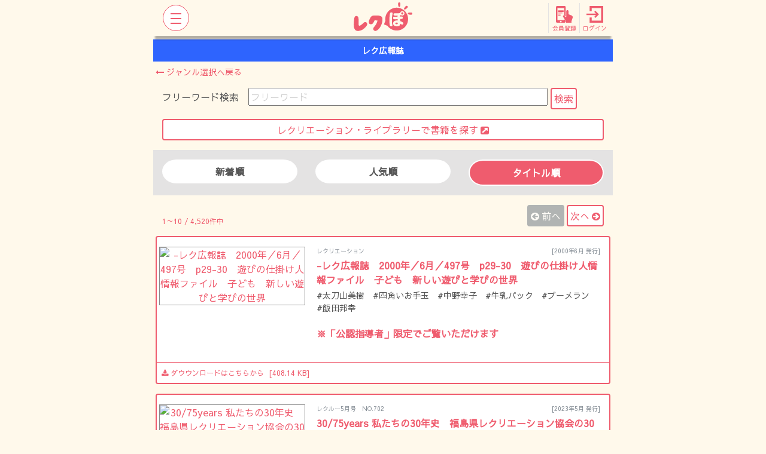

--- FILE ---
content_type: text/html; charset=UTF-8
request_url: https://www.recreation.jp/reading/articles/1?sort=RecArticles__title&direction=asc
body_size: 5036
content:
<!DOCTYPE html><html lang="ja">
<head>
	<meta charset="utf-8">	<meta name="viewport" content="width=device-width, initial-scale=1.0, minimum-scale=1.0, maximum-scale=2.0, shrink-to-fit=no">
	<title>レク広報誌 | レク記事一覧 | レクぽ</title>
	<link href="/img/icon/recpo/favicon/favicon.ico" type="image/x-icon" rel="icon"><link href="/img/icon/recpo/favicon/favicon.ico" type="image/x-icon" rel="shortcut icon">
	<link href="/img/icon/recpo/favicon/favicon-16x16.png" type="image/png" size="16x16" rel="icon"><link href="/img/icon/recpo/favicon/favicon-16x16.png" type="image/png" size="16x16" rel="shortcut icon">
	<link href="/img/icon/recpo/favicon/favicon-32x32.png" type="image/png" size="32x32" rel="icon"><link href="/img/icon/recpo/favicon/favicon-32x32.png" type="image/png" size="32x32" rel="shortcut icon">
	<link href="/img/icon/recpo/favicon/favicon-48x48.png" type="image/png" size="48x48" rel="icon"><link href="/img/icon/recpo/favicon/favicon-48x48.png" type="image/png" size="48x48" rel="shortcut icon">
	<link href="/img/icon/recpo/favicon/favicon-96x96.png" type="image/png" size="96x96" rel="icon"><link href="/img/icon/recpo/favicon/favicon-96x96.png" type="image/png" size="96x96" rel="shortcut icon">
	<link href="/img/icon/recpo/favicon/favicon-160x160.png" type="image/png" size="160x160" rel="icon"><link href="/img/icon/recpo/favicon/favicon-160x160.png" type="image/png" size="160x160" rel="shortcut icon">
	<link href="/img/icon/recpo/favicon/favicon-196x196.png" type="image/png" size="196x196" rel="icon"><link href="/img/icon/recpo/favicon/favicon-196x196.png" type="image/png" size="196x196" rel="shortcut icon">

	<link href="/img/icon/recpo/apple/apple-touch-icon-57x57.png" rel="apple-touch-icon" size="57x57">
	<link href="/img/icon/recpo/apple/apple-touch-icon-60x60.png" rel="apple-touch-icon" size="60x60">
	<link href="/img/icon/recpo/apple/apple-touch-icon-72x72.png" rel="apple-touch-icon" size="72x72">
	<link href="/img/icon/recpo/apple/apple-touch-icon-76x76.png" rel="apple-touch-icon" size="76x76">
	<link href="/img/icon/recpo/apple/apple-touch-icon-114x114.png" rel="apple-touch-icon" size="114x114">
	<link href="/img/icon/recpo/apple/apple-touch-icon-120x120.png" rel="apple-touch-icon" size="120x120">
	<link href="/img/icon/recpo/apple/apple-touch-icon-144x144.png" rel="apple-touch-icon" size="144x144">
	<link href="/img/icon/recpo/apple/apple-touch-icon-152x152.png" rel="apple-touch-icon" size="152x152">
	<link href="/img/icon/recpo/apple/apple-touch-icon-180x180.png" rel="apple-touch-icon" size="180x180">

	<link href="/img/icon/recpo/android/android-chrome-192x192.png" type="image/png" size="192x192" rel="icon"><link href="/img/icon/recpo/android/android-chrome-192x192.png" type="image/png" size="192x192" rel="shortcut icon">
<link href="/img/icon/recpo/android/manifest.json" rel="manifest">

	<meta name="msapplication-TileImage" content="/img/icon/recpo/ms/mstile-144x144.png">
<meta name="msapplication-TileColor" content="#fff9eb">
				<link rel="stylesheet" href="https://fonts.googleapis.com/earlyaccess/sawarabigothic.css">
	<link rel="stylesheet" href="/css/bootstrap/bootstrap.min.css">	<link rel="stylesheet" href="/css/font-awesome/css/font-awesome.min.css">	<link rel="stylesheet" href="/css/recpo/recpo.min.css">	<link rel="stylesheet" href="/css/recpo/recpo3.css">		<script src="/js/libs/jquery/jquery-3.2.1.min.js"></script>	<script src="/js/libs/popper/popper.min.js"></script>	<script src="/js/libs/bootstrap/bootstrap.min.js"></script>	<script src="/js/recpo/recpo.min.js"></script>			
			<!-- Google Tag Manager -->
		<script>(function(w,d,s,l,i){w[l]=w[l]||[];w[l].push({'gtm.start':new Date().getTime(),event:'gtm.js'});var f=d.getElementsByTagName(s)[0],j=d.createElement(s),dl=l!='dataLayer'?'&l='+l:'';j.async=true;j.src='https://www.googletagmanager.com/gtm.js?id='+i+dl;f.parentNode.insertBefore(j,f);})(window,document,'script','dataLayer','GTM-5G8LD2Z5');</script>
		<!-- End Google Tag Manager -->
	
	
<!-- Global Site Tag (gtag.js) - Google Analytics -->
<script src="https://www.googletagmanager.com/gtag/js?id=UA-51365036-2"></script><script>window.dataLayer = window.dataLayer || [];
function gtag(){dataLayer.push(arguments);}
gtag('js', new Date());
gtag('config', 'UA-51365036-2');
</script>
</head>
<body class="">
	
			<!-- Google Tag Manager (noscript) -->
		<noscript><iframe src="https://www.googletagmanager.com/ns.html?id=GTM-5G8LD2Z5" height="0" width="0" style="display:none;visibility:hidden"></iframe></noscript>
		<!-- End Google Tag Manager (noscript) -->
	
		<header id="header" class="fixed-top">
	<nav class="navbar opacity-nav pt-0">
					<button type="button" data-toggle="collapse" data-target="#recpo-global-nav-menu" id="btn-recpo-global-nav-toggle" class="navbar-toggler navbar-toggler-recpo navbar-toggler-left panel-btn collapsed"><span class="navbar-toggler-icon-1"></span><span class="navbar-toggler-icon-2"></span><span class="navbar-toggler-icon-3"></span></button>							<h1 class="w-100 text-center mb-0">
			<a href="/" class="navbar-brand mx-auto"><img src="/img/common/logo-recpo.svg" alt="レクぽ"></a>		</h1>
		<div class="navbar-toggler-right d-flex content-justify-end">
												<a href="/member" class="navbar-toggler-right-button d-flex flex-column"><img src="/img/common/member.svg" alt="会員登録"><span class="text-nowrap mt-auto">会員登録</span></a>					<a href="/login" class="navbar-toggler-right-button d-flex flex-column"><img src="/img/common/login.svg" alt="ログイン"><span>ログイン</span></a>									</div>
	</nav>
			<div class="navbar-collapse collapse" id="recpo-global-nav-menu">
			<ul class="navbar-nav mx-auto w-100 justify-content-center">
								<li class="nav-item">
					<a href="/asobi" class="nav-link"><i class="fa fa-arrow-circle-right mr-1"></i>あそびを探す</a>				</li>
				<li class="nav-item">
					<a href="/reading" class="nav-link"><i class="fa fa-arrow-circle-right mr-1"></i>レク記事を読む</a>					<div class="text-right pb-1 pl-3">
						<a href="/library" class="font-x-small">レクリエーション・ライブラリーで書籍を探す<i class="fa fa-external-link-square ml-1"></i></a>					</div>
				</li>
				<li class="nav-item">
					<a href="/movie" class="nav-link"><i class="fa fa-arrow-circle-right mr-1"></i>動画を見る</a>				</li>
								<li class="nav-item">
					<a href="/leader-match" class="nav-link"><i class="fa fa-arrow-circle-right mr-1"></i>公認指導者を探す</a>				</li>
				<li class="nav-item">
					<a href="/browse" class="nav-link"><i class="fa fa-arrow-circle-right mr-1"></i>閲覧履歴</a>				</li>
				<li class="nav-item">
					<a href="/inquiry/faq" class="nav-link"><i class="fa fa-arrow-circle-right mr-1"></i>お問い合わせ</a>				</li>
				<li class="nav-item">
											<a href="/login" class="btn btn-block btn-ellipse btn-recpo font-weight-bold py-3"><i class="fa fa-sign-in mr-1"></i>ログイン</a>						<a href="/member" class="btn btn-block btn-ellipse btn-recpo-inverse border-0 font-weight-bold py-3"><i class="fa fa-user-circle mr-1"></i>会員登録</a>									</li>
			</ul>
		</div>
	</header>
			<div class="container-fluid mb-1">
		<div class="row font-small text-center text-white-soft font-weight-bold p-2" style="background-color: #2E64FE; color: #ffffff;">
			<div class="col-12">
				レク広報誌			</div>
		</div>
	</div>
<div class="mb-3">
	<a href="/reading" class="font-small p-1"><i class="fa fa-long-arrow-left mr-1"></i>ジャンル選択へ戻る</a></div>
<form method="GET" action="">
<input type="hidden" name="sort" value="RecArticles__title">
<div class="container-fluid mt-3" style="margin-bottom:10px;">
フリーワード検索　<input type="text" name="keyword" placeholder='フリーワード' value="" style="width:500px;">
<input type="submit" class="btn btn-recpo p-1" value="検索" />
</div>
</form>
	<div class="container-fluid">
		<div class="rounded border-base-accent bg-white text-center my-3 p-1">
			<a href="/library" class="font-x-small font-sm-normal">レクリエーション・ライブラリーで書籍を探す<i class="fa fa-external-link-square ml-1"></i></a>		</div>
	</div>
	<div class="container-fluid bg-base-gray py-3">
		<div class="row">
			<div class="col-4">
				<a href="/reading/articles/1?sort=RecArticles__recent&amp;direction=desc" class="btn btn-recpo-white btn-block btn-ellipse font-weight-bold py-2">新着順</a>			</div>
			<div class="col-4">
				<a href="/reading/articles/1?sort=RecArticles__popular&amp;direction=desc" class="btn btn-recpo-white btn-block btn-ellipse font-weight-bold py-2">人気順</a>			</div>
			<div class="col-4">
				<a href="/reading/articles/1?sort=RecArticles__title&amp;direction=desc" class="btn btn-recpo-inverse btn-block btn-ellipse font-weight-bold py-2">タイトル順</a>			</div>
		</div>
	</div>
	<div class="container-fluid font-x-small mt-3">
	<div class="row d-flex align-items-end">
		<div class="col-6 text-base-accent pr-0">
			1～10 / 4,520件中		</div>
					<div class="col-6 text-right nowrap pl-0">
				<a href="javascript:void(0);" class="btn btn-secondary border-2 border-secondary disabled p-1" disabled="disabled"><i class="fa fa-arrow-circle-left mr-1" aria-hidden="true"></i>前へ</a>				<a href="/reading/articles/1?page=2&amp;sort=RecArticles__title&amp;direction=asc" class="btn btn-recpo p-1">次へ<i class="fa fa-arrow-circle-right ml-1" aria-hidden="true"></i></a>			</div>
			</div>
</div>
<div class="container-fluid list-rec-articles">
									<div class="row mt-3 px-1">
				<div class="col-12 rounded border-base-accent bg-white">
					<div class="row">
						<div class="col-4 text-center px-1 py-3">
																								<a href="/login/3/3938/1/0">
																	<img src="https://secure.recreation.jp/img/rec-article/RA03938/RA03938-catch.jpg" alt="  -レク広報誌　2000年／6月／497号　p29-30　遊びの仕掛け人情報ファイル　子ども　新しい遊びと学びの世界" class="img-fluid border border-gray align-self-center">								</a>
																				</div>
						<div class="col-8 d-flex flex-column py-3">
															<div class="d-flex justify-content-start align-items-start flex-wrap font-xx-small text-secondary mb-1">
																			<span class="mr-2">レクリエーション</span>																												<span class="ml-auto">[2000年6月 発行]</span>																	</div>
																												<h2 class="font-normal font-weight-bold text-base-accent mb-1">
															-レク広報誌　2000年／6月／497号　p29-30　遊びの仕掛け人情報ファイル　子ども　新しい遊びと学びの世界														</h2>
							<p class="lead word-break-all multiline-ellipsis-5 font-small mb-1">
																	#太刀山美樹　#四角いお手玉　#中野幸子　#牛乳パック　#ブーメラン　#飯田邦幸															</p>
							<p>
																	<h2 class="font-normal font-weight-bold text-base-accent mb-1">
																				<a href="/login/3/3938/1/0">
																				※「公認指導者」限定でご覧いただけます																														</a>
									</h2>
															</p>
						</div>
					</div>
																	<div class="row border-base-accent border-1 border-exclude-top-0 py-1">
																																<div class="col-12 font-small px-2">
																					<a href="/reading/un_viewable" class="d-flex align-items-start font-x-small link-direct-rec-article py-1"><i class="fa fa-download mt-1 mr-1"></i><span>ダウウンロードはこちらから <span class="font-x-small ml-1">[408.14 KB]</span></span></a>																			</div>
																																																																																																																	</div>
									</div>
			</div>
								<div class="row mt-3 px-1">
				<div class="col-12 rounded border-base-accent bg-white">
					<div class="row">
						<div class="col-4 text-center px-1 py-3">
																								<a href="/login/3/3369/1/0">
																	<img src="https://secure.recreation.jp/img/rec-article/RA03369/RA03369-catch.png" alt="  30/75years 私たちの30年史　福島県レクリエーション協会の30年" class="img-fluid border border-gray align-self-center">								</a>
																				</div>
						<div class="col-8 d-flex flex-column py-3">
															<div class="d-flex justify-content-start align-items-start flex-wrap font-xx-small text-secondary mb-1">
																			<span class="mr-2">レクルー5月号　NO.702</span>																												<span class="ml-auto">[2023年5月 発行]</span>																	</div>
																												<h2 class="font-normal font-weight-bold text-base-accent mb-1">
															30/75years 私たちの30年史　福島県レクリエーション協会の30年														</h2>
							<p class="lead word-break-all multiline-ellipsis-5 font-small mb-1">
																	日本レクリエーション協会は2022年に75周年を迎えることができました。<br />
節目となる80周年に向けて当協会五十年史に続く（第50回全国レクリエーション大会以降の）活動の軌跡を、県レク協会運営に携わってこられた皆様より振り返ってお話しいただきます。															</p>
							<p>
																	<h2 class="font-normal font-weight-bold text-base-accent mb-1">
																				<a href="/login/3/3369/1/0">
																				※「公認指導者」限定でご覧いただけます																														</a>
									</h2>
															</p>
						</div>
					</div>
									</div>
			</div>
								<div class="row mt-3 px-1">
				<div class="col-12 rounded border-base-accent bg-white">
					<div class="row">
						<div class="col-4 text-center px-1 py-3">
																								<a href="/login/3/3445/1/0">
																	<img src="https://secure.recreation.jp/img/rec-article/RA03445/RA03445-catch.png" alt="  30/75years 私たちの30年史　第2回 愛知県レクリエーション協会の30年" class="img-fluid border border-gray align-self-center">								</a>
																				</div>
						<div class="col-8 d-flex flex-column py-3">
															<div class="d-flex justify-content-start align-items-start flex-wrap font-xx-small text-secondary mb-1">
																			<span class="mr-2">レクルー7月号　NO.703</span>																												<span class="ml-auto">[2023年7月 発行]</span>																	</div>
																												<h2 class="font-normal font-weight-bold text-base-accent mb-1">
															30/75years 私たちの30年史　第2回 愛知県レクリエーション協会の30年														</h2>
							<p class="lead word-break-all multiline-ellipsis-5 font-small mb-1">
																	日本レクリエーション協会は2022年に75周年を迎えることができました。<br />
節目となる80周年に向けて当協会五十年史に続く（第50回全国レクリエーション大会以降の）活動の軌跡を、県レク協会運営に携わってこられた皆様より振り返ってお話しいただきます。															</p>
							<p>
																	<h2 class="font-normal font-weight-bold text-base-accent mb-1">
																				<a href="/login/3/3445/1/0">
																				※「公認指導者」限定でご覧いただけます																														</a>
									</h2>
															</p>
						</div>
					</div>
									</div>
			</div>
								<div class="row mt-3 px-1">
				<div class="col-12 rounded border-base-accent bg-white">
					<div class="row">
						<div class="col-4 text-center px-1 py-3">
																								<a href="/login/3/3470/1/0">
																	<img src="https://secure.recreation.jp/img/rec-article/RA03470/RA03470-catch.png" alt="  30/75years 私たちの30年史　第3回 特定非営利活動法人兵庫県レクリエーション協会" class="img-fluid border border-gray align-self-center">								</a>
																				</div>
						<div class="col-8 d-flex flex-column py-3">
															<div class="d-flex justify-content-start align-items-start flex-wrap font-xx-small text-secondary mb-1">
																			<span class="mr-2">レクルー9月号　NO.704</span>																												<span class="ml-auto">[2023年9月 発行]</span>																	</div>
																												<h2 class="font-normal font-weight-bold text-base-accent mb-1">
															30/75years 私たちの30年史　第3回 特定非営利活動法人兵庫県レクリエーション協会														</h2>
							<p class="lead word-break-all multiline-ellipsis-5 font-small mb-1">
																	日本レクリエーション協会は2022年に75周年を迎えることができました。<br />
節目となる80周年に向けて当協会五十年史に続く（第50回全国レクリエーション大会以降の）活動の軌跡を、県レク協会運営に携わってこられた皆様より振り返ってお話しいただきます。															</p>
							<p>
																	<h2 class="font-normal font-weight-bold text-base-accent mb-1">
																				<a href="/login/3/3470/1/0">
																				※「公認指導者」限定でご覧いただけます																														</a>
									</h2>
															</p>
						</div>
					</div>
									</div>
			</div>
								<div class="row mt-3 px-1">
				<div class="col-12 rounded border-base-accent bg-white">
					<div class="row">
						<div class="col-4 text-center px-1 py-3">
																								<a href="/login/3/3814/1/0">
																	<img src="https://secure.recreation.jp/img/rec-article/RA03814/RA03814-catch.png" alt="  30/75years 私たちの30年史　第4回 島根県レクリエーション協会" class="img-fluid border border-gray align-self-center">								</a>
																				</div>
						<div class="col-8 d-flex flex-column py-3">
															<div class="d-flex justify-content-start align-items-start flex-wrap font-xx-small text-secondary mb-1">
																			<span class="mr-2">レクルー1月号　NO.706</span>																												<span class="ml-auto">[2024年1月 発行]</span>																	</div>
																												<h2 class="font-normal font-weight-bold text-base-accent mb-1">
															30/75years 私たちの30年史　第4回 島根県レクリエーション協会														</h2>
							<p class="lead word-break-all multiline-ellipsis-5 font-small mb-1">
																	日本レクリエーション協会は2022年に75周年を迎えることができました。<br />
節目となる80周年に向けて当協会五十年史に続く（第50回全国レクリエーション大会以降の）活動の軌跡を、県レク協会運営に携わってこられた皆様より振り返ってお話しいただきます。															</p>
							<p>
																	<h2 class="font-normal font-weight-bold text-base-accent mb-1">
																				<a href="/login/3/3814/1/0">
																				※「公認指導者」限定でご覧いただけます																														</a>
									</h2>
															</p>
						</div>
					</div>
									</div>
			</div>
								<div class="row mt-3 px-1">
				<div class="col-12 rounded border-base-accent bg-white">
					<div class="row">
						<div class="col-4 text-center px-1 py-3">
																								<a href="/login/3/4527/1/0">
																	<img src="https://secure.recreation.jp/img/rec-article/RA04527/RA04527-catch.png" alt="  30/75years 私たちの30年史　第5回 鹿児島県レクリエーション協会" class="img-fluid border border-gray align-self-center">								</a>
																				</div>
						<div class="col-8 d-flex flex-column py-3">
															<div class="d-flex justify-content-start align-items-start flex-wrap font-xx-small text-secondary mb-1">
																			<span class="mr-2">レクルー3月号　NO.707</span>																												<span class="ml-auto">[2024年3月 発行]</span>																	</div>
																												<h2 class="font-normal font-weight-bold text-base-accent mb-1">
															30/75years 私たちの30年史　第5回 鹿児島県レクリエーション協会														</h2>
							<p class="lead word-break-all multiline-ellipsis-5 font-small mb-1">
																	日本レクリエーション協会は2022年に75周年を迎えることができました。<br />
節目となる80周年に向けて当協会五十年史に続く（第50回全国レクリエーション大会以降の）活動の軌跡を、県レク協会運営に携わってこられた皆様より振り返ってお話しいただきます。															</p>
							<p>
																	<h2 class="font-normal font-weight-bold text-base-accent mb-1">
																				<a href="/login/3/4527/1/0">
																				※「公認指導者」限定でご覧いただけます																														</a>
									</h2>
															</p>
						</div>
					</div>
									</div>
			</div>
								<div class="row mt-3 px-1">
				<div class="col-12 rounded border-base-accent bg-white">
					<div class="row">
						<div class="col-4 text-center px-1 py-3">
																								<a href="/login/3/1078/1/0">
																	<img src="https://secure.recreation.jp/img/rec-article/RA01078/RA01078-catch.png" alt="Clipboard スポーツ庁委託 令和元年度運動部活動改革プラン スポーツ・レクリエーション活動部創設事業 東京都八王子市、大阪府大阪市でスポーツ・レクリエーション活動部創設" class="img-fluid border border-gray align-self-center">								</a>
																				</div>
						<div class="col-8 d-flex flex-column py-3">
															<div class="d-flex justify-content-start align-items-start flex-wrap font-xx-small text-secondary mb-1">
																			<span class="mr-2">レクルー11月号　No.688</span>																												<span class="ml-auto">[2019年11月 発行]</span>																	</div>
														<div class="font-x-small mb-1">Clipboard</div>							<div class="font-weight-bold font-x-small mb-1">スポーツ庁委託 令和元年度運動部活動改革プラン スポーツ・レクリエーション活動部創設事業</div>							<h2 class="font-normal font-weight-bold text-base-accent mb-1">
															東京都八王子市、大阪府大阪市でスポーツ・レクリエーション活動部創設														</h2>
							<p class="lead word-break-all multiline-ellipsis-5 font-small mb-1">
																	競ったり技術を高めるだけでなく、友だちと楽しく体を動かす活動もスポーツ。 そんなスポーツのイメージを拡大し、運動が苦手な生徒も運動部活動に参加できるようになることなどをねらいに、 6月から東京都八王子市で5校、大阪府大阪市で3校の中学校にスポーツ・レクリエーション活動部を創設しました。 これは、本会がスポーツ庁より委託を受けて、 八王子市レクリエーション協会、大阪府レクリエーション協会に再委託して実施しているものです。<br />
															</p>
							<p>
																	<h2 class="font-normal font-weight-bold text-base-accent mb-1">
																				<a href="/login/3/1078/1/0">
																				※「公認指導者」限定でご覧いただけます																														</a>
									</h2>
															</p>
						</div>
					</div>
									</div>
			</div>
								<div class="row mt-3 px-1">
				<div class="col-12 rounded border-base-accent bg-white">
					<div class="row">
						<div class="col-4 text-center px-1 py-3">
																								<a href="/login/3/929/1/0">
																	<img src="https://secure.recreation.jp/img/rec-article/RA00929/RA00929-catch.png" alt="Clipboard 平成30年度レクリエーション・インストラクター優秀学生 インタビュー・レポート" class="img-fluid border border-gray align-self-center">								</a>
																				</div>
						<div class="col-8 d-flex flex-column py-3">
															<div class="d-flex justify-content-start align-items-start flex-wrap font-xx-small text-secondary mb-1">
																			<span class="mr-2">レクルー８月号　No.687</span>																												<span class="ml-auto">[2019年8月 発行]</span>																	</div>
														<div class="font-x-small mb-1">Clipboard</div>							<div class="font-weight-bold font-x-small mb-1">平成30年度レクリエーション・インストラクター優秀学生</div>							<h2 class="font-normal font-weight-bold text-base-accent mb-1">
															インタビュー・レポート														</h2>
							<p class="lead word-break-all multiline-ellipsis-5 font-small mb-1">
																	2 0 1 8 年度、レクリエーション・インストラクターを養成する課程認定校からの推薦を受け、7 9 名の方々が優秀学生として表彰されました。受賞された皆さんの近況につきましてレポートが届きました。その一部をご紹介いたします。															</p>
							<p>
																	<h2 class="font-normal font-weight-bold text-base-accent mb-1">
																				<a href="/login/3/929/1/0">
																				※「公認指導者」限定でご覧いただけます																														</a>
									</h2>
															</p>
						</div>
					</div>
									</div>
			</div>
								<div class="row mt-3 px-1">
				<div class="col-12 rounded border-base-accent bg-white">
					<div class="row">
						<div class="col-4 text-center px-1 py-3">
																								<a href="/login/3/1155/1/0">
																	<img src="https://secure.recreation.jp/img/rec-article/RA01155/RA01155-catch.png" alt=" Clipboard 日本レジャー・レクリエーション学会との連携進む" class="img-fluid border border-gray align-self-center">								</a>
																				</div>
						<div class="col-8 d-flex flex-column py-3">
															<div class="d-flex justify-content-start align-items-start flex-wrap font-xx-small text-secondary mb-1">
																			<span class="mr-2">レクルー2月号　No.689</span>																												<span class="ml-auto">[2020年2月 発行]</span>																	</div>
																					<div class="font-weight-bold font-x-small mb-1">Clipboard</div>							<h2 class="font-normal font-weight-bold text-base-accent mb-1">
															日本レジャー・レクリエーション学会との連携進む														</h2>
							<p class="lead word-break-all multiline-ellipsis-5 font-small mb-1">
																	昨年度より、日本レクリエーション協会（以下、「協会」）は、日本レジャー・レクリエーション学会（以下、「学会」）と課程認定校研究連絡会議（以下、「会議」）とともに、以下の場で三者連携のあり方を考える取り組みを開始しました。<br />
<br />
															</p>
							<p>
																	<h2 class="font-normal font-weight-bold text-base-accent mb-1">
																				<a href="/login/3/1155/1/0">
																				※「公認指導者」限定でご覧いただけます																														</a>
									</h2>
															</p>
						</div>
					</div>
									</div>
			</div>
								<div class="row mt-3 px-1">
				<div class="col-12 rounded border-base-accent bg-white">
					<div class="row">
						<div class="col-4 text-center px-1 py-3">
																								<a href="/login/3/11/1/0">
																	<img src="https://secure.recreation.jp/img/rec-article/RA00011/RA00011-catch.jpg" alt="  Clipboard " class="img-fluid border border-gray align-self-center">								</a>
																				</div>
						<div class="col-8 d-flex flex-column py-3">
															<div class="d-flex justify-content-start align-items-start flex-wrap font-xx-small text-secondary mb-1">
																			<span class="mr-2">Recrew（レクルー） 2017.10 No.679</span>																												<span class="ml-auto">[2017年10月 発行]</span>																	</div>
																												<h2 class="font-normal font-weight-bold text-base-accent mb-1">
															Clipboard 														</h2>
							<p class="lead word-break-all multiline-ellipsis-5 font-small mb-1">
																	平成29年7月 九州北部豪雨災害への支援活動															</p>
							<p>
																	<h2 class="font-normal font-weight-bold text-base-accent mb-1">
																				<a href="/login/3/11/1/0">
																				※「公認指導者」限定でご覧いただけます																														</a>
									</h2>
															</p>
						</div>
					</div>
																	<div class="row border-base-accent border-1 border-exclude-top-0 py-1">
																																<div class="col-12 font-small px-2">
																					<a href="/reading/un_viewable" class="d-flex align-items-start font-x-small link-direct-rec-article py-1"><i class="fa fa-download mt-1 mr-1"></i><span>こちらからダウンロードできます <span class="font-x-small ml-1">[1.08 MB]</span></span></a>																			</div>
																																																																																																																	</div>
									</div>
			</div>
			</div>
		<div class="container-fluid recpo-pagination my-2 mt-3">
		<div class="row">
			<div class="col-12 d-flex justify-content-center">
				<nav aria-label="Page navigation example">
					<ul class="pagination">
												<li class="page-item"><a class="page-link fa fa-angle-left bg-base-gray-force disabled" href="javascript:void(0);" disabled="disabled" aria-label="No Previous"><span class="sr-only">No Previous</span></a></li>						<li class="page-item active"><a class="page-link page-no" href="/reading/articles/1?sort=RecArticles__title&amp;direction=asc">1</a></li><li class="page-item"><a class="page-link page-no" href="/reading/articles/1?page=2&amp;sort=RecArticles__title&amp;direction=asc">2</a></li><li class="page-item"><a class="page-link page-no" href="/reading/articles/1?page=3&amp;sort=RecArticles__title&amp;direction=asc">3</a></li><li class="page-item"><a class="page-link page-no" href="/reading/articles/1?page=4&amp;sort=RecArticles__title&amp;direction=asc">4</a></li><li class="page-item"><a class="page-link page-no" href="/reading/articles/1?page=5&amp;sort=RecArticles__title&amp;direction=asc">5</a></li>						<li class="page-item"><a class="page-link fa fa-angle-right" href="/reading/articles/1?page=2&amp;sort=RecArticles__title&amp;direction=asc" aria-label="Next"><span class="sr-only">Next</span></a></li>						<li class="page-item"><a class="page-link fa fa-angle-double-right" href="/reading/articles/1?page=452&amp;sort=RecArticles__title&amp;direction=asc" aria-label="Last"><span class="sr-only">Last</span></a></li>					</ul>
				</nav>
			</div>
		</div>
	</div>
	<footer id="footer" class="bg-base-accent p-2 pt-4 pb-4 mt-4">
	<nav class="nav flex-column font-small">
		<a href="/about" class="nav-link text-white"><i class="fa fa-arrow-circle-right mr-1"></i>本サイトについて</a>		<a href="/guide" class="nav-link text-white"><i class="fa fa-arrow-circle-right mr-1"></i>利用規約</a>		<a href="/privacy" class="nav-link text-white"><i class="fa fa-arrow-circle-right mr-1"></i>個人情報保護について</a>		<a href="/law" class="nav-link text-white"><i class="fa fa-arrow-circle-right mr-1"></i>特定商取引法に関する表示について</a>		<a href="/faq" class="nav-link text-white"><i class="fa fa-arrow-circle-right mr-1"></i>よくあるご質問</a>		<a href="/inquiry/faq" class="nav-link text-white"><i class="fa fa-arrow-circle-right mr-1"></i>お問い合わせ</a>		<a href="/sitemap" class="nav-link text-white"><i class="fa fa-arrow-circle-right mr-1"></i>サイトマップ</a>	</nav>
	<div class="container-fluid">
	<div class="row">
		<div class="col-6 mt-3 px-1 text-center">
			<a href="https://recreation.or.jp" target="_blank">
				<img src="/footer/img/banner-nraj.png" alt="公益財団法人 日本レクリエーション協会" class="img-fluid">
			</a>
		</div>
		<div class="col-6 mt-3 px-1 text-center">
			<a href="https://shop.recreation.jp" target="_blank">
				<img src="/footer/img/banner-rec-catalog-f.jpg" alt="レクリエーションカタログ レクリエーションを通して「あそびの用具」や「あそびの書籍」を紹介するWEBカタログショッピングのサイト" class="img-fluid">
			</a>
		</div>
		<div class="col-6 mt-3 px-1 text-center">
			<a href="https://kenko.sportscom.jp" target="_blank">
				<img src="/footer/img/banner-kenspo2.jpg" alt="健康スポーツ応援サイト ケンスポコム" class="img-fluid">
			</a>
		</div>
		<div class="col-6 mt-3 px-1 text-center">
			<a href="https://みんレク.com/lp02/" target="_blank" class="ga-trigger-link-minrec">
				<img src="/footer/img/banner-minrec.jpg" alt="みんレク みんなのレクリエーション" class="img-fluid">
			</a>
		</div>
	</div>
</div>
	<div class="copy text-white text-center font-small pt-3">
		<span class="d-block">
			Copyright <i class="fa fa-copyright"></i> NRAJ <span class="media-switch">-</span><br> 公益財団法人 日本レクリエーション協会.
		</span>
	</div>
</footer>
	</body>
</html>


--- FILE ---
content_type: image/svg+xml
request_url: https://www.recreation.jp/img/common/logo-recpo.svg
body_size: 3511
content:
<?xml version="1.0" encoding="utf-8"?>
<!-- Generator: Adobe Illustrator 21.1.0, SVG Export Plug-In . SVG Version: 6.00 Build 0)  -->
<svg version="1.1" id="レイヤー_1" xmlns="http://www.w3.org/2000/svg" xmlns:xlink="http://www.w3.org/1999/xlink" x="0px"
	 y="0px" viewBox="0 0 122.2 60" style="enable-background:new 0 0 122.2 60;" xml:space="preserve">
<style type="text/css">
	.st0{fill:#EF5C6E;}
</style>
<path class="st0" d="M0.9,35.2C1,34,1.2,33,1.3,32.3c0.9-3.8,3.6-4,4.4-3.9c0.8,0,3.5,0.5,4.1,4.3c0.1,0.6,0.2,1.6,0.3,2.9
	c0.1,2.4,0,5,0,8.2c0,1.5-0.2,3.4,0.4,4.3c0.6,0.9,1.9,0.9,2.8,0.4c2.3-1.4,4.3-2.9,5.5-4.1c1.2-1.1,2.1-2.2,3.5-2.9
	c2.4-1.1,5.4,0.4,5.8,3.2c0.1,0.7,0.4,2.4-2.5,6c-1.2,1.5-3.8,4.1-7.6,6.5c-5,2.9-11.6,3.4-14.6,0.8C-1.6,53.5,0.1,40.8,0.9,35.2z"
	/>
<path class="st0" d="M49.6,38.3c0-0.2-0.2-0.4-0.4-0.4c-1.8-0.1-3.5-0.3-5.3-0.4c-0.2,0-0.3,0.1-0.4,0.2c-0.2,0.5-0.5,0.9-0.7,1.5
	c-2.8,5.8-5,6.6-6.8,6.6c-0.7,0-1.4-0.2-2-0.4c-1.1-0.5-3.4-2.2-2.2-6.6c0.3-1.2,0.8-2.7,1.6-4.2c1.7-3.6,3.4-5.6,5.2-6.3
	c1.4-0.7,3.9-0.9,9.4-0.9c5.3,0,8.9,1,10.5,2.9c1,1.2,1.6,2.2,1.4,6.7c-0.1,2-0.5,6-2.5,10.5c-0.8,1.9-1.8,3.7-2.9,5.3
	c-1,1.5-2.2,2.7-3.4,3.8c-1.6,1.5-3.8,3.1-6,3.1c-1.8,0-3.2-1-4-2.5c-0.9-1.8-0.2-3.7,0.9-5.1c2.3-2.9,4.7-5.9,5.8-8.7
	C48.6,41.6,49.2,40,49.6,38.3z"/>
<path class="st0" d="M96.9,7.5c-0.1,0.4-0.2,0.6-0.2,0.8c-0.3,0.9-0.9,1.3-1.6,1.3c-0.8,0-1.3-0.4-1.6-1.3c-0.1-0.2-0.2-0.5-0.3-0.8
	C93,6.8,92.9,6,92.8,5.1c-0.1-0.9-0.1-1.7-0.1-2.4c0-0.3,0-0.6,0.1-0.9c0.2-0.8,0.8-1.8,2.3-1.8c1.7,0,2.1,1.4,2.2,1.8
	c0.1,0.2,0.1,0.5,0.1,0.9c0,0.7,0,1.5-0.1,2.4C97.2,6,97.1,6.8,96.9,7.5z"/>
<path class="st0" d="M108.2,14.3c-0.3,0.2-0.6,0.3-0.8,0.4c-0.8,0.4-1.5,0.3-2-0.2c-0.5-0.5-0.6-1.2-0.2-2.1
	c0.1-0.2,0.2-0.5,0.4-0.8c0.4-0.5,0.8-1.2,1.4-1.9c0.6-0.7,1.1-1.3,1.6-1.7c0.3-0.2,0.5-0.4,0.7-0.6c0.7-0.4,1.8-0.6,2.9,0.4
	c1.2,1.2,0.5,2.5,0.3,2.8c-0.1,0.2-0.3,0.4-0.6,0.7c-0.4,0.5-1.1,1.1-1.7,1.6C109.4,13.5,108.7,14,108.2,14.3z"/>
<path class="st0" d="M114.9,25.2c-0.4-0.1-0.6-0.2-0.8-0.2c-0.9-0.3-1.3-0.9-1.3-1.6c0-0.8,0.4-1.3,1.3-1.6c0.2-0.1,0.5-0.2,0.8-0.3
	c0.6-0.1,1.5-0.3,2.3-0.3c0.9-0.1,1.7-0.1,2.4-0.1c0.3,0,0.6,0,0.9,0.1c0.8,0.2,1.8,0.8,1.8,2.3c0,1.7-1.4,2.1-1.8,2.2
	c-0.2,0.1-0.5,0.1-0.9,0.1c-0.7,0-1.5,0-2.4-0.1C116.4,25.5,115.5,25.4,114.9,25.2z"/>
<g>
	<path class="st0" d="M101.4,20.7c-1.3,0-2.3,1-2.3,2.3s1,2.3,2.3,2.3c1.3,0,2.3-1,2.3-2.3C103.7,21.7,102.6,20.7,101.4,20.7z"/>
	<path class="st0" d="M86.8,43.9c0,1.4,1.8,1.8,2.9,1.8c2.2,0,2.2-1.3,2.3-3c-0.5-0.2-1.3-0.4-2.5-0.4
		C88.2,42.3,86.8,42.6,86.8,43.9z"/>
	<path class="st0" d="M111.5,25.2C106.1,13.2,92,7.7,80,13.1c-10,4.5-15.5,15-13.9,25.3l-3,7.7l7.2,2.8c6.5,9,18.6,12.6,29.1,7.9
		C111.4,51.4,116.8,37.3,111.5,25.2z M80.9,24.6c-0.8,4-1.2,7.9-1.2,12.5c0,4.8,0.5,7.8,0.9,9.5c0.1,0.7,0.2,1.1,0.2,1.5
		c0,1.8-2,2.1-2.9,2.1c-1.2,0-1.9-0.3-2.3-1.4c-0.2-0.6-1.2-3.8-1.2-11.2c0-5.8,0.8-13,1.5-15c0.2-0.5,0.6-1.7,2.6-1.7
		c1,0,2.7,0.4,2.7,2.1C81.1,23.6,81,24.1,80.9,24.6z M101.4,27.6c-1.2,0-2.3-0.4-3.1-1.2c-0.5,0.8-1.1,0.9-1.7,1l0.1,2.4
		c0.5,0,3-0.3,3.6-0.3c1.7,0,2.2,1.4,2.2,2.6c0,2.3-1.2,2.4-5.5,2.7l0.2,4.4c2.2,0.8,4.9,2.1,5.9,3.2c0.2,0.2,0.5,0.7,0.5,1.4
		c0,1.1-0.8,2.8-2.4,2.8c-0.7,0-1.1-0.2-1.9-0.8c-0.7-0.4-0.9-0.5-2.1-1.2c-0.2,1.7-0.8,5.6-6.9,5.6c-4.6,0-8.1-2.3-8.1-6.3
		c0-1.8,0.9-6.1,7.9-6.1c0.8,0,1.2,0,1.6,0.1l-0.1-2.8c-1.1,0-2.3,0.1-4.6,0.1c-3.5,0-4.9,0-4.9-2.6c0-2.5,1.9-2.5,2.6-2.5
		c1.1,0,5.7,0,6.7,0l-0.1-2.5c-1.2,0.1-2.5,0.1-3.9,0.1c-2.8,0-4.3,0-4.3-2.5c0-2.4,1.9-2.4,2.7-2.4c5.9,0,6.6,0,9.1-0.2
		c1.3-0.1,1.4-0.1,1.9,0c0.2-2.5,2.3-4.3,4.6-4.3c2.6,0,4.6,2.1,4.6,4.6S104,27.6,101.4,27.6z"/>
</g>
</svg>


--- FILE ---
content_type: image/svg+xml
request_url: https://www.recreation.jp/img/common/member.svg
body_size: 1179
content:
<?xml version="1.0" encoding="utf-8"?>
<!-- Generator: Adobe Illustrator 22.1.0, SVG Export Plug-In . SVG Version: 6.00 Build 0)  -->
<svg version="1.1" id="_x32_" xmlns="http://www.w3.org/2000/svg" xmlns:xlink="http://www.w3.org/1999/xlink" x="0px" y="0px"
	 viewBox="0 0 101 101" style="enable-background:new 0 0 101 101;" xml:space="preserve">
<style type="text/css">
	.st0{fill:#EF5C6E;}
</style>
<g>
	<path class="st0" d="M43,65.6C44.7,68,61.3,93,61.3,93v9.6h32.1V93l7.1-21.4c1.9-5.7-0.8-11.9-6.4-14.3l-18.5-7.5V31.5
		c0-3.6-3-6.6-6.6-6.6c-3.3,0-6,2.4-6.5,5.6l-0.1,0v33c0,1.3-0.8,2.5-2,3c-1.2,0.5-2.6,0.3-3.5-0.6c0,0-1.4-1.1-6.5-6.7
		C45.3,53.6,39.9,61.2,43,65.6z"/>
</g>
<path class="st0" d="M49.9,78.3v7H8.7V12.4h41.2v44.9c3.1,3.3,4.1,4.1,4.1,4.1c1.1,1,2.6,1.3,4,0.7c0.3-0.1,0.5-0.3,0.8-0.5V7.2
	c0-4-3.3-7.2-7.2-7.2H7.2C3.3,0,0,3.3,0,7.2v1.4v85.1v0.4h0C0.2,98,3.4,101,7.2,101h44.3c4,0,7.2-3.3,7.2-7.2v-2.1
	C57.7,90.1,53.9,84.4,49.9,78.3z M29.3,99.2c-2.8,0-5-2.2-5-5s2.2-5,5-5c2.8,0,5,2.2,5,5S32.1,99.2,29.3,99.2z"/>
<rect x="13.2" y="26.4" class="st0" width="33" height="10"/>
<rect x="13.2" y="40.5" class="st0" width="25.8" height="4"/>
<rect x="13.2" y="47.6" class="st0" width="14.5" height="4"/>
<rect x="13.2" y="54.7" class="st0" width="14.5" height="4"/>
</svg>


--- FILE ---
content_type: application/javascript
request_url: https://www.recreation.jp/js/libs/bootstrap/bootstrap.min.js
body_size: 12485
content:
/*!
  * Bootstrap v4.0.0-beta (https://getbootstrap.com)
  * Copyright 2011-2017 The Bootstrap Authors (https://github.com/twbs/bootstrap/graphs/contributors)
  * Licensed under MIT (https://github.com/twbs/bootstrap/blob/master/LICENSE)
  */
var bootstrap=function(t,e,n){"use strict";e=e&&e.hasOwnProperty("default")?e.default:e,n=n&&n.hasOwnProperty("default")?n.default:n;var i=function(){function t(t){return{}.toString.call(t).match(/\s([a-zA-Z]+)/)[1].toLowerCase()}function n(t){return(t[0]||t).nodeType}function i(){return{bindType:s.end,delegateType:s.end,handle:function(t){if(e(t.target).is(this))return t.handleObj.handler.apply(this,arguments)}}}function o(){if(window.QUnit)return!1;var t=document.createElement("bootstrap");for(var e in a)if("undefined"!=typeof t.style[e])return{end:a[e]};return!1}function r(t){var n=this,i=!1;return e(this).one(l.TRANSITION_END,function(){i=!0}),setTimeout(function(){i||l.triggerTransitionEnd(n)},t),this}var s=!1,a={WebkitTransition:"webkitTransitionEnd",MozTransition:"transitionend",OTransition:"oTransitionEnd otransitionend",transition:"transitionend"},l={TRANSITION_END:"bsTransitionEnd",getUID:function(t){do{t+=~~(1e6*Math.random())}while(document.getElementById(t));return t},getSelectorFromElement:function(t){var n=t.getAttribute("data-target");n&&"#"!==n||(n=t.getAttribute("href")||"");try{return e(document).find(n).length>0?n:null}catch(t){return null}},reflow:function(t){return t.offsetHeight},triggerTransitionEnd:function(t){e(t).trigger(s.end)},supportsTransitionEnd:function(){return Boolean(s)},typeCheckConfig:function(e,i,o){for(var r in o)if(Object.prototype.hasOwnProperty.call(o,r)){var s=o[r],a=i[r],l=a&&n(a)?"element":t(a);if(!new RegExp(s).test(l))throw new Error(e.toUpperCase()+': Option "'+r+'" provided type "'+l+'" but expected type "'+s+'".')}}};return s=o(),e.fn.emulateTransitionEnd=r,l.supportsTransitionEnd()&&(e.event.special[l.TRANSITION_END]=i()),l}(jQuery),o="function"==typeof Symbol&&"symbol"==typeof Symbol.iterator?function(t){return typeof t}:function(t){return t&&"function"==typeof Symbol&&t.constructor===Symbol&&t!==Symbol.prototype?"symbol":typeof t},r=function(t,e){if(!(t instanceof e))throw new TypeError("Cannot call a class as a function")},s=function(){function t(t,e){for(var n=0;n<e.length;n++){var i=e[n];i.enumerable=i.enumerable||!1,i.configurable=!0,"value"in i&&(i.writable=!0),Object.defineProperty(t,i.key,i)}}return function(e,n,i){return n&&t(e.prototype,n),i&&t(e,i),e}}(),a=function(t,e){if("function"!=typeof e&&null!==e)throw new TypeError("Super expression must either be null or a function, not "+typeof e);t.prototype=Object.create(e&&e.prototype,{constructor:{value:t,enumerable:!1,writable:!0,configurable:!0}}),e&&(Object.setPrototypeOf?Object.setPrototypeOf(t,e):t.__proto__=e)},l=function(t,e){if(!t)throw new ReferenceError("this hasn't been initialised - super() hasn't been called");return!e||"object"!=typeof e&&"function"!=typeof e?t:e},h=function(){var t="alert",n=e.fn[t],o={DISMISS:'[data-dismiss="alert"]'},a={CLOSE:"close.bs.alert",CLOSED:"closed.bs.alert",CLICK_DATA_API:"click.bs.alert.data-api"},l={ALERT:"alert",FADE:"fade",SHOW:"show"},h=function(){function t(e){r(this,t),this._element=e}return t.prototype.close=function(t){t=t||this._element;var e=this._getRootElement(t);this._triggerCloseEvent(e).isDefaultPrevented()||this._removeElement(e)},t.prototype.dispose=function(){e.removeData(this._element,"bs.alert"),this._element=null},t.prototype._getRootElement=function(t){var n=i.getSelectorFromElement(t),o=!1;return n&&(o=e(n)[0]),o||(o=e(t).closest("."+l.ALERT)[0]),o},t.prototype._triggerCloseEvent=function(t){var n=e.Event(a.CLOSE);return e(t).trigger(n),n},t.prototype._removeElement=function(t){var n=this;e(t).removeClass(l.SHOW),i.supportsTransitionEnd()&&e(t).hasClass(l.FADE)?e(t).one(i.TRANSITION_END,function(e){return n._destroyElement(t,e)}).emulateTransitionEnd(150):this._destroyElement(t)},t.prototype._destroyElement=function(t){e(t).detach().trigger(a.CLOSED).remove()},t._jQueryInterface=function(n){return this.each(function(){var i=e(this),o=i.data("bs.alert");o||(o=new t(this),i.data("bs.alert",o)),"close"===n&&o[n](this)})},t._handleDismiss=function(t){return function(e){e&&e.preventDefault(),t.close(this)}},s(t,null,[{key:"VERSION",get:function(){return"4.0.0-beta"}}]),t}();return e(document).on(a.CLICK_DATA_API,o.DISMISS,h._handleDismiss(new h)),e.fn[t]=h._jQueryInterface,e.fn[t].Constructor=h,e.fn[t].noConflict=function(){return e.fn[t]=n,h._jQueryInterface},h}(jQuery),c=function(){var t="button",n=e.fn[t],i={ACTIVE:"active",BUTTON:"btn",FOCUS:"focus"},o={DATA_TOGGLE_CARROT:'[data-toggle^="button"]',DATA_TOGGLE:'[data-toggle="buttons"]',INPUT:"input",ACTIVE:".active",BUTTON:".btn"},a={CLICK_DATA_API:"click.bs.button.data-api",FOCUS_BLUR_DATA_API:"focus.bs.button.data-api blur.bs.button.data-api"},l=function(){function t(e){r(this,t),this._element=e}return t.prototype.toggle=function(){var t=!0,n=!0,r=e(this._element).closest(o.DATA_TOGGLE)[0];if(r){var s=e(this._element).find(o.INPUT)[0];if(s){if("radio"===s.type)if(s.checked&&e(this._element).hasClass(i.ACTIVE))t=!1;else{var a=e(r).find(o.ACTIVE)[0];a&&e(a).removeClass(i.ACTIVE)}if(t){if(s.hasAttribute("disabled")||r.hasAttribute("disabled")||s.classList.contains("disabled")||r.classList.contains("disabled"))return;s.checked=!e(this._element).hasClass(i.ACTIVE),e(s).trigger("change")}s.focus(),n=!1}}n&&this._element.setAttribute("aria-pressed",!e(this._element).hasClass(i.ACTIVE)),t&&e(this._element).toggleClass(i.ACTIVE)},t.prototype.dispose=function(){e.removeData(this._element,"bs.button"),this._element=null},t._jQueryInterface=function(n){return this.each(function(){var i=e(this).data("bs.button");i||(i=new t(this),e(this).data("bs.button",i)),"toggle"===n&&i[n]()})},s(t,null,[{key:"VERSION",get:function(){return"4.0.0-beta"}}]),t}();return e(document).on(a.CLICK_DATA_API,o.DATA_TOGGLE_CARROT,function(t){t.preventDefault();var n=t.target;e(n).hasClass(i.BUTTON)||(n=e(n).closest(o.BUTTON)),l._jQueryInterface.call(e(n),"toggle")}).on(a.FOCUS_BLUR_DATA_API,o.DATA_TOGGLE_CARROT,function(t){var n=e(t.target).closest(o.BUTTON)[0];e(n).toggleClass(i.FOCUS,/^focus(in)?$/.test(t.type))}),e.fn[t]=l._jQueryInterface,e.fn[t].Constructor=l,e.fn[t].noConflict=function(){return e.fn[t]=n,l._jQueryInterface},l}(jQuery),u=function(){var t="carousel",n="bs.carousel",a="."+n,l=e.fn[t],h={interval:5e3,keyboard:!0,slide:!1,pause:"hover",wrap:!0},c={interval:"(number|boolean)",keyboard:"boolean",slide:"(boolean|string)",pause:"(string|boolean)",wrap:"boolean"},u={NEXT:"next",PREV:"prev",LEFT:"left",RIGHT:"right"},d={SLIDE:"slide"+a,SLID:"slid"+a,KEYDOWN:"keydown"+a,MOUSEENTER:"mouseenter"+a,MOUSELEAVE:"mouseleave"+a,TOUCHEND:"touchend"+a,LOAD_DATA_API:"load.bs.carousel.data-api",CLICK_DATA_API:"click.bs.carousel.data-api"},f={CAROUSEL:"carousel",ACTIVE:"active",SLIDE:"slide",RIGHT:"carousel-item-right",LEFT:"carousel-item-left",NEXT:"carousel-item-next",PREV:"carousel-item-prev",ITEM:"carousel-item"},p={ACTIVE:".active",ACTIVE_ITEM:".active.carousel-item",ITEM:".carousel-item",NEXT_PREV:".carousel-item-next, .carousel-item-prev",INDICATORS:".carousel-indicators",DATA_SLIDE:"[data-slide], [data-slide-to]",DATA_RIDE:'[data-ride="carousel"]'},_=function(){function l(t,n){r(this,l),this._items=null,this._interval=null,this._activeElement=null,this._isPaused=!1,this._isSliding=!1,this.touchTimeout=null,this._config=this._getConfig(n),this._element=e(t)[0],this._indicatorsElement=e(this._element).find(p.INDICATORS)[0],this._addEventListeners()}return l.prototype.next=function(){this._isSliding||this._slide(u.NEXT)},l.prototype.nextWhenVisible=function(){!document.hidden&&e(this._element).is(":visible")&&"hidden"!==e(this._element).css("visibility")&&this.next()},l.prototype.prev=function(){this._isSliding||this._slide(u.PREV)},l.prototype.pause=function(t){t||(this._isPaused=!0),e(this._element).find(p.NEXT_PREV)[0]&&i.supportsTransitionEnd()&&(i.triggerTransitionEnd(this._element),this.cycle(!0)),clearInterval(this._interval),this._interval=null},l.prototype.cycle=function(t){t||(this._isPaused=!1),this._interval&&(clearInterval(this._interval),this._interval=null),this._config.interval&&!this._isPaused&&(this._interval=setInterval((document.visibilityState?this.nextWhenVisible:this.next).bind(this),this._config.interval))},l.prototype.to=function(t){var n=this;this._activeElement=e(this._element).find(p.ACTIVE_ITEM)[0];var i=this._getItemIndex(this._activeElement);if(!(t>this._items.length-1||t<0))if(this._isSliding)e(this._element).one(d.SLID,function(){return n.to(t)});else{if(i===t)return this.pause(),void this.cycle();var o=t>i?u.NEXT:u.PREV;this._slide(o,this._items[t])}},l.prototype.dispose=function(){e(this._element).off(a),e.removeData(this._element,n),this._items=null,this._config=null,this._element=null,this._interval=null,this._isPaused=null,this._isSliding=null,this._activeElement=null,this._indicatorsElement=null},l.prototype._getConfig=function(n){return n=e.extend({},h,n),i.typeCheckConfig(t,n,c),n},l.prototype._addEventListeners=function(){var t=this;this._config.keyboard&&e(this._element).on(d.KEYDOWN,function(e){return t._keydown(e)}),"hover"===this._config.pause&&(e(this._element).on(d.MOUSEENTER,function(e){return t.pause(e)}).on(d.MOUSELEAVE,function(e){return t.cycle(e)}),"ontouchstart"in document.documentElement&&e(this._element).on(d.TOUCHEND,function(){t.pause(),t.touchTimeout&&clearTimeout(t.touchTimeout),t.touchTimeout=setTimeout(function(e){return t.cycle(e)},500+t._config.interval)}))},l.prototype._keydown=function(t){if(!/input|textarea/i.test(t.target.tagName))switch(t.which){case 37:t.preventDefault(),this.prev();break;case 39:t.preventDefault(),this.next();break;default:return}},l.prototype._getItemIndex=function(t){return this._items=e.makeArray(e(t).parent().find(p.ITEM)),this._items.indexOf(t)},l.prototype._getItemByDirection=function(t,e){var n=t===u.NEXT,i=t===u.PREV,o=this._getItemIndex(e),r=this._items.length-1;if((i&&0===o||n&&o===r)&&!this._config.wrap)return e;var s=(o+(t===u.PREV?-1:1))%this._items.length;return-1===s?this._items[this._items.length-1]:this._items[s]},l.prototype._triggerSlideEvent=function(t,n){var i=this._getItemIndex(t),o=this._getItemIndex(e(this._element).find(p.ACTIVE_ITEM)[0]),r=e.Event(d.SLIDE,{relatedTarget:t,direction:n,from:o,to:i});return e(this._element).trigger(r),r},l.prototype._setActiveIndicatorElement=function(t){if(this._indicatorsElement){e(this._indicatorsElement).find(p.ACTIVE).removeClass(f.ACTIVE);var n=this._indicatorsElement.children[this._getItemIndex(t)];n&&e(n).addClass(f.ACTIVE)}},l.prototype._slide=function(t,n){var o=this,r=e(this._element).find(p.ACTIVE_ITEM)[0],s=this._getItemIndex(r),a=n||r&&this._getItemByDirection(t,r),l=this._getItemIndex(a),h=Boolean(this._interval),c=void 0,_=void 0,g=void 0;if(t===u.NEXT?(c=f.LEFT,_=f.NEXT,g=u.LEFT):(c=f.RIGHT,_=f.PREV,g=u.RIGHT),a&&e(a).hasClass(f.ACTIVE))this._isSliding=!1;else if(!this._triggerSlideEvent(a,g).isDefaultPrevented()&&r&&a){this._isSliding=!0,h&&this.pause(),this._setActiveIndicatorElement(a);var m=e.Event(d.SLID,{relatedTarget:a,direction:g,from:s,to:l});i.supportsTransitionEnd()&&e(this._element).hasClass(f.SLIDE)?(e(a).addClass(_),i.reflow(a),e(r).addClass(c),e(a).addClass(c),e(r).one(i.TRANSITION_END,function(){e(a).removeClass(c+" "+_).addClass(f.ACTIVE),e(r).removeClass(f.ACTIVE+" "+_+" "+c),o._isSliding=!1,setTimeout(function(){return e(o._element).trigger(m)},0)}).emulateTransitionEnd(600)):(e(r).removeClass(f.ACTIVE),e(a).addClass(f.ACTIVE),this._isSliding=!1,e(this._element).trigger(m)),h&&this.cycle()}},l._jQueryInterface=function(t){return this.each(function(){var i=e(this).data(n),r=e.extend({},h,e(this).data());"object"===("undefined"==typeof t?"undefined":o(t))&&e.extend(r,t);var s="string"==typeof t?t:r.slide;if(i||(i=new l(this,r),e(this).data(n,i)),"number"==typeof t)i.to(t);else if("string"==typeof s){if("undefined"==typeof i[s])throw new Error('No method named "'+s+'"');i[s]()}else r.interval&&(i.pause(),i.cycle())})},l._dataApiClickHandler=function(t){var o=i.getSelectorFromElement(this);if(o){var r=e(o)[0];if(r&&e(r).hasClass(f.CAROUSEL)){var s=e.extend({},e(r).data(),e(this).data()),a=this.getAttribute("data-slide-to");a&&(s.interval=!1),l._jQueryInterface.call(e(r),s),a&&e(r).data(n).to(a),t.preventDefault()}}},s(l,null,[{key:"VERSION",get:function(){return"4.0.0-beta"}},{key:"Default",get:function(){return h}}]),l}();return e(document).on(d.CLICK_DATA_API,p.DATA_SLIDE,_._dataApiClickHandler),e(window).on(d.LOAD_DATA_API,function(){e(p.DATA_RIDE).each(function(){var t=e(this);_._jQueryInterface.call(t,t.data())})}),e.fn[t]=_._jQueryInterface,e.fn[t].Constructor=_,e.fn[t].noConflict=function(){return e.fn[t]=l,_._jQueryInterface},_}(jQuery),d=function(){var t="collapse",n="bs.collapse",a=e.fn[t],l={toggle:!0,parent:""},h={toggle:"boolean",parent:"string"},c={SHOW:"show.bs.collapse",SHOWN:"shown.bs.collapse",HIDE:"hide.bs.collapse",HIDDEN:"hidden.bs.collapse",CLICK_DATA_API:"click.bs.collapse.data-api"},u={SHOW:"show",COLLAPSE:"collapse",COLLAPSING:"collapsing",COLLAPSED:"collapsed"},d={WIDTH:"width",HEIGHT:"height"},f={ACTIVES:".show, .collapsing",DATA_TOGGLE:'[data-toggle="collapse"]'},p=function(){function a(t,n){r(this,a),this._isTransitioning=!1,this._element=t,this._config=this._getConfig(n),this._triggerArray=e.makeArray(e('[data-toggle="collapse"][href="#'+t.id+'"],[data-toggle="collapse"][data-target="#'+t.id+'"]'));for(var o=e(f.DATA_TOGGLE),s=0;s<o.length;s++){var l=o[s],h=i.getSelectorFromElement(l);null!==h&&e(h).filter(t).length>0&&this._triggerArray.push(l)}this._parent=this._config.parent?this._getParent():null,this._config.parent||this._addAriaAndCollapsedClass(this._element,this._triggerArray),this._config.toggle&&this.toggle()}return a.prototype.toggle=function(){e(this._element).hasClass(u.SHOW)?this.hide():this.show()},a.prototype.show=function(){var t=this;if(!this._isTransitioning&&!e(this._element).hasClass(u.SHOW)){var o=void 0,r=void 0;if(this._parent&&((o=e.makeArray(e(this._parent).children().children(f.ACTIVES))).length||(o=null)),!(o&&(r=e(o).data(n))&&r._isTransitioning)){var s=e.Event(c.SHOW);if(e(this._element).trigger(s),!s.isDefaultPrevented()){o&&(a._jQueryInterface.call(e(o),"hide"),r||e(o).data(n,null));var l=this._getDimension();e(this._element).removeClass(u.COLLAPSE).addClass(u.COLLAPSING),this._element.style[l]=0,this._triggerArray.length&&e(this._triggerArray).removeClass(u.COLLAPSED).attr("aria-expanded",!0),this.setTransitioning(!0);var h=function(){e(t._element).removeClass(u.COLLAPSING).addClass(u.COLLAPSE).addClass(u.SHOW),t._element.style[l]="",t.setTransitioning(!1),e(t._element).trigger(c.SHOWN)};if(i.supportsTransitionEnd()){var d="scroll"+(l[0].toUpperCase()+l.slice(1));e(this._element).one(i.TRANSITION_END,h).emulateTransitionEnd(600),this._element.style[l]=this._element[d]+"px"}else h()}}}},a.prototype.hide=function(){var t=this;if(!this._isTransitioning&&e(this._element).hasClass(u.SHOW)){var n=e.Event(c.HIDE);if(e(this._element).trigger(n),!n.isDefaultPrevented()){var o=this._getDimension();if(this._element.style[o]=this._element.getBoundingClientRect()[o]+"px",i.reflow(this._element),e(this._element).addClass(u.COLLAPSING).removeClass(u.COLLAPSE).removeClass(u.SHOW),this._triggerArray.length)for(var r=0;r<this._triggerArray.length;r++){var s=this._triggerArray[r],a=i.getSelectorFromElement(s);null!==a&&(e(a).hasClass(u.SHOW)||e(s).addClass(u.COLLAPSED).attr("aria-expanded",!1))}this.setTransitioning(!0);var l=function(){t.setTransitioning(!1),e(t._element).removeClass(u.COLLAPSING).addClass(u.COLLAPSE).trigger(c.HIDDEN)};this._element.style[o]="",i.supportsTransitionEnd()?e(this._element).one(i.TRANSITION_END,l).emulateTransitionEnd(600):l()}}},a.prototype.setTransitioning=function(t){this._isTransitioning=t},a.prototype.dispose=function(){e.removeData(this._element,n),this._config=null,this._parent=null,this._element=null,this._triggerArray=null,this._isTransitioning=null},a.prototype._getConfig=function(n){return n=e.extend({},l,n),n.toggle=Boolean(n.toggle),i.typeCheckConfig(t,n,h),n},a.prototype._getDimension=function(){return e(this._element).hasClass(d.WIDTH)?d.WIDTH:d.HEIGHT},a.prototype._getParent=function(){var t=this,n=e(this._config.parent)[0],i='[data-toggle="collapse"][data-parent="'+this._config.parent+'"]';return e(n).find(i).each(function(e,n){t._addAriaAndCollapsedClass(a._getTargetFromElement(n),[n])}),n},a.prototype._addAriaAndCollapsedClass=function(t,n){if(t){var i=e(t).hasClass(u.SHOW);n.length&&e(n).toggleClass(u.COLLAPSED,!i).attr("aria-expanded",i)}},a._getTargetFromElement=function(t){var n=i.getSelectorFromElement(t);return n?e(n)[0]:null},a._jQueryInterface=function(t){return this.each(function(){var i=e(this),r=i.data(n),s=e.extend({},l,i.data(),"object"===("undefined"==typeof t?"undefined":o(t))&&t);if(!r&&s.toggle&&/show|hide/.test(t)&&(s.toggle=!1),r||(r=new a(this,s),i.data(n,r)),"string"==typeof t){if("undefined"==typeof r[t])throw new Error('No method named "'+t+'"');r[t]()}})},s(a,null,[{key:"VERSION",get:function(){return"4.0.0-beta"}},{key:"Default",get:function(){return l}}]),a}();return e(document).on(c.CLICK_DATA_API,f.DATA_TOGGLE,function(t){"A"===t.currentTarget.tagName&&t.preventDefault();var o=e(this),r=i.getSelectorFromElement(this);e(r).each(function(){var t=e(this),i=t.data(n)?"toggle":o.data();p._jQueryInterface.call(t,i)})}),e.fn[t]=p._jQueryInterface,e.fn[t].Constructor=p,e.fn[t].noConflict=function(){return e.fn[t]=a,p._jQueryInterface},p}(jQuery),f=function(){if("undefined"==typeof n)throw new Error("Bootstrap dropdown require Popper.js (https://popper.js.org)");var t="dropdown",a="bs.dropdown",l="."+a,h=e.fn[t],c=new RegExp("38|40|27"),u={HIDE:"hide"+l,HIDDEN:"hidden"+l,SHOW:"show"+l,SHOWN:"shown"+l,CLICK:"click"+l,CLICK_DATA_API:"click.bs.dropdown.data-api",KEYDOWN_DATA_API:"keydown.bs.dropdown.data-api",KEYUP_DATA_API:"keyup.bs.dropdown.data-api"},d={DISABLED:"disabled",SHOW:"show",DROPUP:"dropup",MENURIGHT:"dropdown-menu-right",MENULEFT:"dropdown-menu-left"},f={DATA_TOGGLE:'[data-toggle="dropdown"]',FORM_CHILD:".dropdown form",MENU:".dropdown-menu",NAVBAR_NAV:".navbar-nav",VISIBLE_ITEMS:".dropdown-menu .dropdown-item:not(.disabled)"},p={TOP:"top-start",TOPEND:"top-end",BOTTOM:"bottom-start",BOTTOMEND:"bottom-end"},_={offset:0,flip:!0},g={offset:"(number|string)",flip:"boolean"},m=function(){function h(t,e){r(this,h),this._element=t,this._popper=null,this._config=this._getConfig(e),this._menu=this._getMenuElement(),this._inNavbar=this._detectNavbar(),this._addEventListeners()}return h.prototype.toggle=function(){if(!this._element.disabled&&!e(this._element).hasClass(d.DISABLED)){var t=h._getParentFromElement(this._element),i=e(this._menu).hasClass(d.SHOW);if(h._clearMenus(),!i){var o={relatedTarget:this._element},r=e.Event(u.SHOW,o);if(e(t).trigger(r),!r.isDefaultPrevented()){var s=this._element;e(t).hasClass(d.DROPUP)&&(e(this._menu).hasClass(d.MENULEFT)||e(this._menu).hasClass(d.MENURIGHT))&&(s=t),this._popper=new n(s,this._menu,this._getPopperConfig()),"ontouchstart"in document.documentElement&&!e(t).closest(f.NAVBAR_NAV).length&&e("body").children().on("mouseover",null,e.noop),this._element.focus(),this._element.setAttribute("aria-expanded",!0),e(this._menu).toggleClass(d.SHOW),e(t).toggleClass(d.SHOW).trigger(e.Event(u.SHOWN,o))}}}},h.prototype.dispose=function(){e.removeData(this._element,a),e(this._element).off(l),this._element=null,this._menu=null,null!==this._popper&&this._popper.destroy(),this._popper=null},h.prototype.update=function(){this._inNavbar=this._detectNavbar(),null!==this._popper&&this._popper.scheduleUpdate()},h.prototype._addEventListeners=function(){var t=this;e(this._element).on(u.CLICK,function(e){e.preventDefault(),e.stopPropagation(),t.toggle()})},h.prototype._getConfig=function(n){return n=e.extend({},this.constructor.Default,e(this._element).data(),n),i.typeCheckConfig(t,n,this.constructor.DefaultType),n},h.prototype._getMenuElement=function(){if(!this._menu){var t=h._getParentFromElement(this._element);this._menu=e(t).find(f.MENU)[0]}return this._menu},h.prototype._getPlacement=function(){var t=e(this._element).parent(),n=p.BOTTOM;return t.hasClass(d.DROPUP)?(n=p.TOP,e(this._menu).hasClass(d.MENURIGHT)&&(n=p.TOPEND)):e(this._menu).hasClass(d.MENURIGHT)&&(n=p.BOTTOMEND),n},h.prototype._detectNavbar=function(){return e(this._element).closest(".navbar").length>0},h.prototype._getPopperConfig=function(){var t={placement:this._getPlacement(),modifiers:{offset:{offset:this._config.offset},flip:{enabled:this._config.flip}}};return this._inNavbar&&(t.modifiers.applyStyle={enabled:!this._inNavbar}),t},h._jQueryInterface=function(t){return this.each(function(){var n=e(this).data(a),i="object"===("undefined"==typeof t?"undefined":o(t))?t:null;if(n||(n=new h(this,i),e(this).data(a,n)),"string"==typeof t){if("undefined"==typeof n[t])throw new Error('No method named "'+t+'"');n[t]()}})},h._clearMenus=function(t){if(!t||3!==t.which&&("keyup"!==t.type||9===t.which))for(var n=e.makeArray(e(f.DATA_TOGGLE)),i=0;i<n.length;i++){var o=h._getParentFromElement(n[i]),r=e(n[i]).data(a),s={relatedTarget:n[i]};if(r){var l=r._menu;if(e(o).hasClass(d.SHOW)&&!(t&&("click"===t.type&&/input|textarea/i.test(t.target.tagName)||"keyup"===t.type&&9===t.which)&&e.contains(o,t.target))){var c=e.Event(u.HIDE,s);e(o).trigger(c),c.isDefaultPrevented()||("ontouchstart"in document.documentElement&&e("body").children().off("mouseover",null,e.noop),n[i].setAttribute("aria-expanded","false"),e(l).removeClass(d.SHOW),e(o).removeClass(d.SHOW).trigger(e.Event(u.HIDDEN,s)))}}}},h._getParentFromElement=function(t){var n=void 0,o=i.getSelectorFromElement(t);return o&&(n=e(o)[0]),n||t.parentNode},h._dataApiKeydownHandler=function(t){if(!(!c.test(t.which)||/button/i.test(t.target.tagName)&&32===t.which||/input|textarea/i.test(t.target.tagName)||(t.preventDefault(),t.stopPropagation(),this.disabled||e(this).hasClass(d.DISABLED)))){var n=h._getParentFromElement(this),i=e(n).hasClass(d.SHOW);if((i||27===t.which&&32===t.which)&&(!i||27!==t.which&&32!==t.which)){var o=e(n).find(f.VISIBLE_ITEMS).get();if(o.length){var r=o.indexOf(t.target);38===t.which&&r>0&&r--,40===t.which&&r<o.length-1&&r++,r<0&&(r=0),o[r].focus()}}else{if(27===t.which){var s=e(n).find(f.DATA_TOGGLE)[0];e(s).trigger("focus")}e(this).trigger("click")}}},s(h,null,[{key:"VERSION",get:function(){return"4.0.0-beta"}},{key:"Default",get:function(){return _}},{key:"DefaultType",get:function(){return g}}]),h}();return e(document).on(u.KEYDOWN_DATA_API,f.DATA_TOGGLE,m._dataApiKeydownHandler).on(u.KEYDOWN_DATA_API,f.MENU,m._dataApiKeydownHandler).on(u.CLICK_DATA_API+" "+u.KEYUP_DATA_API,m._clearMenus).on(u.CLICK_DATA_API,f.DATA_TOGGLE,function(t){t.preventDefault(),t.stopPropagation(),m._jQueryInterface.call(e(this),"toggle")}).on(u.CLICK_DATA_API,f.FORM_CHILD,function(t){t.stopPropagation()}),e.fn[t]=m._jQueryInterface,e.fn[t].Constructor=m,e.fn[t].noConflict=function(){return e.fn[t]=h,m._jQueryInterface},m}(jQuery),p=function(){var t="modal",n=".bs.modal",a=e.fn[t],l={backdrop:!0,keyboard:!0,focus:!0,show:!0},h={backdrop:"(boolean|string)",keyboard:"boolean",focus:"boolean",show:"boolean"},c={HIDE:"hide.bs.modal",HIDDEN:"hidden.bs.modal",SHOW:"show.bs.modal",SHOWN:"shown.bs.modal",FOCUSIN:"focusin.bs.modal",RESIZE:"resize.bs.modal",CLICK_DISMISS:"click.dismiss.bs.modal",KEYDOWN_DISMISS:"keydown.dismiss.bs.modal",MOUSEUP_DISMISS:"mouseup.dismiss.bs.modal",MOUSEDOWN_DISMISS:"mousedown.dismiss.bs.modal",CLICK_DATA_API:"click.bs.modal.data-api"},u={SCROLLBAR_MEASURER:"modal-scrollbar-measure",BACKDROP:"modal-backdrop",OPEN:"modal-open",FADE:"fade",SHOW:"show"},d={DIALOG:".modal-dialog",DATA_TOGGLE:'[data-toggle="modal"]',DATA_DISMISS:'[data-dismiss="modal"]',FIXED_CONTENT:".fixed-top, .fixed-bottom, .is-fixed, .sticky-top",STICKY_CONTENT:".sticky-top",NAVBAR_TOGGLER:".navbar-toggler"},f=function(){function a(t,n){r(this,a),this._config=this._getConfig(n),this._element=t,this._dialog=e(t).find(d.DIALOG)[0],this._backdrop=null,this._isShown=!1,this._isBodyOverflowing=!1,this._ignoreBackdropClick=!1,this._originalBodyPadding=0,this._scrollbarWidth=0}return a.prototype.toggle=function(t){return this._isShown?this.hide():this.show(t)},a.prototype.show=function(t){var n=this;if(!this._isTransitioning){i.supportsTransitionEnd()&&e(this._element).hasClass(u.FADE)&&(this._isTransitioning=!0);var o=e.Event(c.SHOW,{relatedTarget:t});e(this._element).trigger(o),this._isShown||o.isDefaultPrevented()||(this._isShown=!0,this._checkScrollbar(),this._setScrollbar(),this._adjustDialog(),e(document.body).addClass(u.OPEN),this._setEscapeEvent(),this._setResizeEvent(),e(this._element).on(c.CLICK_DISMISS,d.DATA_DISMISS,function(t){return n.hide(t)}),e(this._dialog).on(c.MOUSEDOWN_DISMISS,function(){e(n._element).one(c.MOUSEUP_DISMISS,function(t){e(t.target).is(n._element)&&(n._ignoreBackdropClick=!0)})}),this._showBackdrop(function(){return n._showElement(t)}))}},a.prototype.hide=function(t){var n=this;if(t&&t.preventDefault(),!this._isTransitioning&&this._isShown){var o=i.supportsTransitionEnd()&&e(this._element).hasClass(u.FADE);o&&(this._isTransitioning=!0);var r=e.Event(c.HIDE);e(this._element).trigger(r),this._isShown&&!r.isDefaultPrevented()&&(this._isShown=!1,this._setEscapeEvent(),this._setResizeEvent(),e(document).off(c.FOCUSIN),e(this._element).removeClass(u.SHOW),e(this._element).off(c.CLICK_DISMISS),e(this._dialog).off(c.MOUSEDOWN_DISMISS),o?e(this._element).one(i.TRANSITION_END,function(t){return n._hideModal(t)}).emulateTransitionEnd(300):this._hideModal())}},a.prototype.dispose=function(){e.removeData(this._element,"bs.modal"),e(window,document,this._element,this._backdrop).off(n),this._config=null,this._element=null,this._dialog=null,this._backdrop=null,this._isShown=null,this._isBodyOverflowing=null,this._ignoreBackdropClick=null,this._scrollbarWidth=null},a.prototype.handleUpdate=function(){this._adjustDialog()},a.prototype._getConfig=function(n){return n=e.extend({},l,n),i.typeCheckConfig(t,n,h),n},a.prototype._showElement=function(t){var n=this,o=i.supportsTransitionEnd()&&e(this._element).hasClass(u.FADE);this._element.parentNode&&this._element.parentNode.nodeType===Node.ELEMENT_NODE||document.body.appendChild(this._element),this._element.style.display="block",this._element.removeAttribute("aria-hidden"),this._element.scrollTop=0,o&&i.reflow(this._element),e(this._element).addClass(u.SHOW),this._config.focus&&this._enforceFocus();var r=e.Event(c.SHOWN,{relatedTarget:t}),s=function(){n._config.focus&&n._element.focus(),n._isTransitioning=!1,e(n._element).trigger(r)};o?e(this._dialog).one(i.TRANSITION_END,s).emulateTransitionEnd(300):s()},a.prototype._enforceFocus=function(){var t=this;e(document).off(c.FOCUSIN).on(c.FOCUSIN,function(n){document===n.target||t._element===n.target||e(t._element).has(n.target).length||t._element.focus()})},a.prototype._setEscapeEvent=function(){var t=this;this._isShown&&this._config.keyboard?e(this._element).on(c.KEYDOWN_DISMISS,function(e){27===e.which&&(e.preventDefault(),t.hide())}):this._isShown||e(this._element).off(c.KEYDOWN_DISMISS)},a.prototype._setResizeEvent=function(){var t=this;this._isShown?e(window).on(c.RESIZE,function(e){return t.handleUpdate(e)}):e(window).off(c.RESIZE)},a.prototype._hideModal=function(){var t=this;this._element.style.display="none",this._element.setAttribute("aria-hidden",!0),this._isTransitioning=!1,this._showBackdrop(function(){e(document.body).removeClass(u.OPEN),t._resetAdjustments(),t._resetScrollbar(),e(t._element).trigger(c.HIDDEN)})},a.prototype._removeBackdrop=function(){this._backdrop&&(e(this._backdrop).remove(),this._backdrop=null)},a.prototype._showBackdrop=function(t){var n=this,o=e(this._element).hasClass(u.FADE)?u.FADE:"";if(this._isShown&&this._config.backdrop){var r=i.supportsTransitionEnd()&&o;if(this._backdrop=document.createElement("div"),this._backdrop.className=u.BACKDROP,o&&e(this._backdrop).addClass(o),e(this._backdrop).appendTo(document.body),e(this._element).on(c.CLICK_DISMISS,function(t){n._ignoreBackdropClick?n._ignoreBackdropClick=!1:t.target===t.currentTarget&&("static"===n._config.backdrop?n._element.focus():n.hide())}),r&&i.reflow(this._backdrop),e(this._backdrop).addClass(u.SHOW),!t)return;if(!r)return void t();e(this._backdrop).one(i.TRANSITION_END,t).emulateTransitionEnd(150)}else if(!this._isShown&&this._backdrop){e(this._backdrop).removeClass(u.SHOW);var s=function(){n._removeBackdrop(),t&&t()};i.supportsTransitionEnd()&&e(this._element).hasClass(u.FADE)?e(this._backdrop).one(i.TRANSITION_END,s).emulateTransitionEnd(150):s()}else t&&t()},a.prototype._adjustDialog=function(){var t=this._element.scrollHeight>document.documentElement.clientHeight;!this._isBodyOverflowing&&t&&(this._element.style.paddingLeft=this._scrollbarWidth+"px"),this._isBodyOverflowing&&!t&&(this._element.style.paddingRight=this._scrollbarWidth+"px")},a.prototype._resetAdjustments=function(){this._element.style.paddingLeft="",this._element.style.paddingRight=""},a.prototype._checkScrollbar=function(){var t=document.body.getBoundingClientRect();this._isBodyOverflowing=t.left+t.right<window.innerWidth,this._scrollbarWidth=this._getScrollbarWidth()},a.prototype._setScrollbar=function(){var t=this;if(this._isBodyOverflowing){e(d.FIXED_CONTENT).each(function(n,i){var o=e(i)[0].style.paddingRight,r=e(i).css("padding-right");e(i).data("padding-right",o).css("padding-right",parseFloat(r)+t._scrollbarWidth+"px")}),e(d.STICKY_CONTENT).each(function(n,i){var o=e(i)[0].style.marginRight,r=e(i).css("margin-right");e(i).data("margin-right",o).css("margin-right",parseFloat(r)-t._scrollbarWidth+"px")}),e(d.NAVBAR_TOGGLER).each(function(n,i){var o=e(i)[0].style.marginRight,r=e(i).css("margin-right");e(i).data("margin-right",o).css("margin-right",parseFloat(r)+t._scrollbarWidth+"px")});var n=document.body.style.paddingRight,i=e("body").css("padding-right");e("body").data("padding-right",n).css("padding-right",parseFloat(i)+this._scrollbarWidth+"px")}},a.prototype._resetScrollbar=function(){e(d.FIXED_CONTENT).each(function(t,n){var i=e(n).data("padding-right");"undefined"!=typeof i&&e(n).css("padding-right",i).removeData("padding-right")}),e(d.STICKY_CONTENT+", "+d.NAVBAR_TOGGLER).each(function(t,n){var i=e(n).data("margin-right");"undefined"!=typeof i&&e(n).css("margin-right",i).removeData("margin-right")});var t=e("body").data("padding-right");"undefined"!=typeof t&&e("body").css("padding-right",t).removeData("padding-right")},a.prototype._getScrollbarWidth=function(){var t=document.createElement("div");t.className=u.SCROLLBAR_MEASURER,document.body.appendChild(t);var e=t.getBoundingClientRect().width-t.clientWidth;return document.body.removeChild(t),e},a._jQueryInterface=function(t,n){return this.each(function(){var i=e(this).data("bs.modal"),r=e.extend({},a.Default,e(this).data(),"object"===("undefined"==typeof t?"undefined":o(t))&&t);if(i||(i=new a(this,r),e(this).data("bs.modal",i)),"string"==typeof t){if("undefined"==typeof i[t])throw new Error('No method named "'+t+'"');i[t](n)}else r.show&&i.show(n)})},s(a,null,[{key:"VERSION",get:function(){return"4.0.0-beta"}},{key:"Default",get:function(){return l}}]),a}();return e(document).on(c.CLICK_DATA_API,d.DATA_TOGGLE,function(t){var n=this,o=void 0,r=i.getSelectorFromElement(this);r&&(o=e(r)[0]);var s=e(o).data("bs.modal")?"toggle":e.extend({},e(o).data(),e(this).data());"A"!==this.tagName&&"AREA"!==this.tagName||t.preventDefault();var a=e(o).one(c.SHOW,function(t){t.isDefaultPrevented()||a.one(c.HIDDEN,function(){e(n).is(":visible")&&n.focus()})});f._jQueryInterface.call(e(o),s,this)}),e.fn[t]=f._jQueryInterface,e.fn[t].Constructor=f,e.fn[t].noConflict=function(){return e.fn[t]=a,f._jQueryInterface},f}(jQuery),_=function(){if("undefined"==typeof n)throw new Error("Bootstrap tooltips require Popper.js (https://popper.js.org)");var t="tooltip",a=".bs.tooltip",l=e.fn[t],h=new RegExp("(^|\\s)bs-tooltip\\S+","g"),c={animation:"boolean",template:"string",title:"(string|element|function)",trigger:"string",delay:"(number|object)",html:"boolean",selector:"(string|boolean)",placement:"(string|function)",offset:"(number|string)",container:"(string|element|boolean)",fallbackPlacement:"(string|array)"},u={AUTO:"auto",TOP:"top",RIGHT:"right",BOTTOM:"bottom",LEFT:"left"},d={animation:!0,template:'<div class="tooltip" role="tooltip"><div class="arrow"></div><div class="tooltip-inner"></div></div>',trigger:"hover focus",title:"",delay:0,html:!1,selector:!1,placement:"top",offset:0,container:!1,fallbackPlacement:"flip"},f={SHOW:"show",OUT:"out"},p={HIDE:"hide"+a,HIDDEN:"hidden"+a,SHOW:"show"+a,SHOWN:"shown"+a,INSERTED:"inserted"+a,CLICK:"click"+a,FOCUSIN:"focusin"+a,FOCUSOUT:"focusout"+a,MOUSEENTER:"mouseenter"+a,MOUSELEAVE:"mouseleave"+a},_={FADE:"fade",SHOW:"show"},g={TOOLTIP:".tooltip",TOOLTIP_INNER:".tooltip-inner",ARROW:".arrow"},m={HOVER:"hover",FOCUS:"focus",CLICK:"click",MANUAL:"manual"},E=function(){function l(t,e){r(this,l),this._isEnabled=!0,this._timeout=0,this._hoverState="",this._activeTrigger={},this._popper=null,this.element=t,this.config=this._getConfig(e),this.tip=null,this._setListeners()}return l.prototype.enable=function(){this._isEnabled=!0},l.prototype.disable=function(){this._isEnabled=!1},l.prototype.toggleEnabled=function(){this._isEnabled=!this._isEnabled},l.prototype.toggle=function(t){if(this._isEnabled)if(t){var n=this.constructor.DATA_KEY,i=e(t.currentTarget).data(n);i||(i=new this.constructor(t.currentTarget,this._getDelegateConfig()),e(t.currentTarget).data(n,i)),i._activeTrigger.click=!i._activeTrigger.click,i._isWithActiveTrigger()?i._enter(null,i):i._leave(null,i)}else{if(e(this.getTipElement()).hasClass(_.SHOW))return void this._leave(null,this);this._enter(null,this)}},l.prototype.dispose=function(){clearTimeout(this._timeout),e.removeData(this.element,this.constructor.DATA_KEY),e(this.element).off(this.constructor.EVENT_KEY),e(this.element).closest(".modal").off("hide.bs.modal"),this.tip&&e(this.tip).remove(),this._isEnabled=null,this._timeout=null,this._hoverState=null,this._activeTrigger=null,null!==this._popper&&this._popper.destroy(),this._popper=null,this.element=null,this.config=null,this.tip=null},l.prototype.show=function(){var t=this;if("none"===e(this.element).css("display"))throw new Error("Please use show on visible elements");var o=e.Event(this.constructor.Event.SHOW);if(this.isWithContent()&&this._isEnabled){e(this.element).trigger(o);var r=e.contains(this.element.ownerDocument.documentElement,this.element);if(o.isDefaultPrevented()||!r)return;var s=this.getTipElement(),a=i.getUID(this.constructor.NAME);s.setAttribute("id",a),this.element.setAttribute("aria-describedby",a),this.setContent(),this.config.animation&&e(s).addClass(_.FADE);var h="function"==typeof this.config.placement?this.config.placement.call(this,s,this.element):this.config.placement,c=this._getAttachment(h);this.addAttachmentClass(c);var u=!1===this.config.container?document.body:e(this.config.container);e(s).data(this.constructor.DATA_KEY,this),e.contains(this.element.ownerDocument.documentElement,this.tip)||e(s).appendTo(u),e(this.element).trigger(this.constructor.Event.INSERTED),this._popper=new n(this.element,s,{placement:c,modifiers:{offset:{offset:this.config.offset},flip:{behavior:this.config.fallbackPlacement},arrow:{element:g.ARROW}},onCreate:function(e){e.originalPlacement!==e.placement&&t._handlePopperPlacementChange(e)},onUpdate:function(e){t._handlePopperPlacementChange(e)}}),e(s).addClass(_.SHOW),"ontouchstart"in document.documentElement&&e("body").children().on("mouseover",null,e.noop);var d=function(){t.config.animation&&t._fixTransition();var n=t._hoverState;t._hoverState=null,e(t.element).trigger(t.constructor.Event.SHOWN),n===f.OUT&&t._leave(null,t)};i.supportsTransitionEnd()&&e(this.tip).hasClass(_.FADE)?e(this.tip).one(i.TRANSITION_END,d).emulateTransitionEnd(l._TRANSITION_DURATION):d()}},l.prototype.hide=function(t){var n=this,o=this.getTipElement(),r=e.Event(this.constructor.Event.HIDE),s=function(){n._hoverState!==f.SHOW&&o.parentNode&&o.parentNode.removeChild(o),n._cleanTipClass(),n.element.removeAttribute("aria-describedby"),e(n.element).trigger(n.constructor.Event.HIDDEN),null!==n._popper&&n._popper.destroy(),t&&t()};e(this.element).trigger(r),r.isDefaultPrevented()||(e(o).removeClass(_.SHOW),"ontouchstart"in document.documentElement&&e("body").children().off("mouseover",null,e.noop),this._activeTrigger[m.CLICK]=!1,this._activeTrigger[m.FOCUS]=!1,this._activeTrigger[m.HOVER]=!1,i.supportsTransitionEnd()&&e(this.tip).hasClass(_.FADE)?e(o).one(i.TRANSITION_END,s).emulateTransitionEnd(150):s(),this._hoverState="")},l.prototype.update=function(){null!==this._popper&&this._popper.scheduleUpdate()},l.prototype.isWithContent=function(){return Boolean(this.getTitle())},l.prototype.addAttachmentClass=function(t){e(this.getTipElement()).addClass("bs-tooltip-"+t)},l.prototype.getTipElement=function(){return this.tip=this.tip||e(this.config.template)[0],this.tip},l.prototype.setContent=function(){var t=e(this.getTipElement());this.setElementContent(t.find(g.TOOLTIP_INNER),this.getTitle()),t.removeClass(_.FADE+" "+_.SHOW)},l.prototype.setElementContent=function(t,n){var i=this.config.html;"object"===("undefined"==typeof n?"undefined":o(n))&&(n.nodeType||n.jquery)?i?e(n).parent().is(t)||t.empty().append(n):t.text(e(n).text()):t[i?"html":"text"](n)},l.prototype.getTitle=function(){var t=this.element.getAttribute("data-original-title");return t||(t="function"==typeof this.config.title?this.config.title.call(this.element):this.config.title),t},l.prototype._getAttachment=function(t){return u[t.toUpperCase()]},l.prototype._setListeners=function(){var t=this;this.config.trigger.split(" ").forEach(function(n){if("click"===n)e(t.element).on(t.constructor.Event.CLICK,t.config.selector,function(e){return t.toggle(e)});else if(n!==m.MANUAL){var i=n===m.HOVER?t.constructor.Event.MOUSEENTER:t.constructor.Event.FOCUSIN,o=n===m.HOVER?t.constructor.Event.MOUSELEAVE:t.constructor.Event.FOCUSOUT;e(t.element).on(i,t.config.selector,function(e){return t._enter(e)}).on(o,t.config.selector,function(e){return t._leave(e)})}e(t.element).closest(".modal").on("hide.bs.modal",function(){return t.hide()})}),this.config.selector?this.config=e.extend({},this.config,{trigger:"manual",selector:""}):this._fixTitle()},l.prototype._fixTitle=function(){var t=o(this.element.getAttribute("data-original-title"));(this.element.getAttribute("title")||"string"!==t)&&(this.element.setAttribute("data-original-title",this.element.getAttribute("title")||""),this.element.setAttribute("title",""))},l.prototype._enter=function(t,n){var i=this.constructor.DATA_KEY;(n=n||e(t.currentTarget).data(i))||(n=new this.constructor(t.currentTarget,this._getDelegateConfig()),e(t.currentTarget).data(i,n)),t&&(n._activeTrigger["focusin"===t.type?m.FOCUS:m.HOVER]=!0),e(n.getTipElement()).hasClass(_.SHOW)||n._hoverState===f.SHOW?n._hoverState=f.SHOW:(clearTimeout(n._timeout),n._hoverState=f.SHOW,n.config.delay&&n.config.delay.show?n._timeout=setTimeout(function(){n._hoverState===f.SHOW&&n.show()},n.config.delay.show):n.show())},l.prototype._leave=function(t,n){var i=this.constructor.DATA_KEY;(n=n||e(t.currentTarget).data(i))||(n=new this.constructor(t.currentTarget,this._getDelegateConfig()),e(t.currentTarget).data(i,n)),t&&(n._activeTrigger["focusout"===t.type?m.FOCUS:m.HOVER]=!1),n._isWithActiveTrigger()||(clearTimeout(n._timeout),n._hoverState=f.OUT,n.config.delay&&n.config.delay.hide?n._timeout=setTimeout(function(){n._hoverState===f.OUT&&n.hide()},n.config.delay.hide):n.hide())},l.prototype._isWithActiveTrigger=function(){for(var t in this._activeTrigger)if(this._activeTrigger[t])return!0;return!1},l.prototype._getConfig=function(n){return"number"==typeof(n=e.extend({},this.constructor.Default,e(this.element).data(),n)).delay&&(n.delay={show:n.delay,hide:n.delay}),"number"==typeof n.title&&(n.title=n.title.toString()),"number"==typeof n.content&&(n.content=n.content.toString()),i.typeCheckConfig(t,n,this.constructor.DefaultType),n},l.prototype._getDelegateConfig=function(){var t={};if(this.config)for(var e in this.config)this.constructor.Default[e]!==this.config[e]&&(t[e]=this.config[e]);return t},l.prototype._cleanTipClass=function(){var t=e(this.getTipElement()),n=t.attr("class").match(h);null!==n&&n.length>0&&t.removeClass(n.join(""))},l.prototype._handlePopperPlacementChange=function(t){this._cleanTipClass(),this.addAttachmentClass(this._getAttachment(t.placement))},l.prototype._fixTransition=function(){var t=this.getTipElement(),n=this.config.animation;null===t.getAttribute("x-placement")&&(e(t).removeClass(_.FADE),this.config.animation=!1,this.hide(),this.show(),this.config.animation=n)},l._jQueryInterface=function(t){return this.each(function(){var n=e(this).data("bs.tooltip"),i="object"===("undefined"==typeof t?"undefined":o(t))&&t;if((n||!/dispose|hide/.test(t))&&(n||(n=new l(this,i),e(this).data("bs.tooltip",n)),"string"==typeof t)){if("undefined"==typeof n[t])throw new Error('No method named "'+t+'"');n[t]()}})},s(l,null,[{key:"VERSION",get:function(){return"4.0.0-beta"}},{key:"Default",get:function(){return d}},{key:"NAME",get:function(){return t}},{key:"DATA_KEY",get:function(){return"bs.tooltip"}},{key:"Event",get:function(){return p}},{key:"EVENT_KEY",get:function(){return a}},{key:"DefaultType",get:function(){return c}}]),l}();return e.fn[t]=E._jQueryInterface,e.fn[t].Constructor=E,e.fn[t].noConflict=function(){return e.fn[t]=l,E._jQueryInterface},E}(jQuery),g=function(){var t="popover",n=".bs.popover",i=e.fn[t],h=new RegExp("(^|\\s)bs-popover\\S+","g"),c=e.extend({},_.Default,{placement:"right",trigger:"click",content:"",template:'<div class="popover" role="tooltip"><div class="arrow"></div><h3 class="popover-header"></h3><div class="popover-body"></div></div>'}),u=e.extend({},_.DefaultType,{content:"(string|element|function)"}),d={FADE:"fade",SHOW:"show"},f={TITLE:".popover-header",CONTENT:".popover-body"},p={HIDE:"hide"+n,HIDDEN:"hidden"+n,SHOW:"show"+n,SHOWN:"shown"+n,INSERTED:"inserted"+n,CLICK:"click"+n,FOCUSIN:"focusin"+n,FOCUSOUT:"focusout"+n,MOUSEENTER:"mouseenter"+n,MOUSELEAVE:"mouseleave"+n},g=function(i){function _(){return r(this,_),l(this,i.apply(this,arguments))}return a(_,i),_.prototype.isWithContent=function(){return this.getTitle()||this._getContent()},_.prototype.addAttachmentClass=function(t){e(this.getTipElement()).addClass("bs-popover-"+t)},_.prototype.getTipElement=function(){return this.tip=this.tip||e(this.config.template)[0],this.tip},_.prototype.setContent=function(){var t=e(this.getTipElement());this.setElementContent(t.find(f.TITLE),this.getTitle()),this.setElementContent(t.find(f.CONTENT),this._getContent()),t.removeClass(d.FADE+" "+d.SHOW)},_.prototype._getContent=function(){return this.element.getAttribute("data-content")||("function"==typeof this.config.content?this.config.content.call(this.element):this.config.content)},_.prototype._cleanTipClass=function(){var t=e(this.getTipElement()),n=t.attr("class").match(h);null!==n&&n.length>0&&t.removeClass(n.join(""))},_._jQueryInterface=function(t){return this.each(function(){var n=e(this).data("bs.popover"),i="object"===("undefined"==typeof t?"undefined":o(t))?t:null;if((n||!/destroy|hide/.test(t))&&(n||(n=new _(this,i),e(this).data("bs.popover",n)),"string"==typeof t)){if("undefined"==typeof n[t])throw new Error('No method named "'+t+'"');n[t]()}})},s(_,null,[{key:"VERSION",get:function(){return"4.0.0-beta"}},{key:"Default",get:function(){return c}},{key:"NAME",get:function(){return t}},{key:"DATA_KEY",get:function(){return"bs.popover"}},{key:"Event",get:function(){return p}},{key:"EVENT_KEY",get:function(){return n}},{key:"DefaultType",get:function(){return u}}]),_}(_);return e.fn[t]=g._jQueryInterface,e.fn[t].Constructor=g,e.fn[t].noConflict=function(){return e.fn[t]=i,g._jQueryInterface},g}(jQuery),m=function(){var t="scrollspy",n=e.fn[t],a={offset:10,method:"auto",target:""},l={offset:"number",method:"string",target:"(string|element)"},h={ACTIVATE:"activate.bs.scrollspy",SCROLL:"scroll.bs.scrollspy",LOAD_DATA_API:"load.bs.scrollspy.data-api"},c={DROPDOWN_ITEM:"dropdown-item",DROPDOWN_MENU:"dropdown-menu",ACTIVE:"active"},u={DATA_SPY:'[data-spy="scroll"]',ACTIVE:".active",NAV_LIST_GROUP:".nav, .list-group",NAV_LINKS:".nav-link",LIST_ITEMS:".list-group-item",DROPDOWN:".dropdown",DROPDOWN_ITEMS:".dropdown-item",DROPDOWN_TOGGLE:".dropdown-toggle"},d={OFFSET:"offset",POSITION:"position"},f=function(){function n(t,i){var o=this;r(this,n),this._element=t,this._scrollElement="BODY"===t.tagName?window:t,this._config=this._getConfig(i),this._selector=this._config.target+" "+u.NAV_LINKS+","+this._config.target+" "+u.LIST_ITEMS+","+this._config.target+" "+u.DROPDOWN_ITEMS,this._offsets=[],this._targets=[],this._activeTarget=null,this._scrollHeight=0,e(this._scrollElement).on(h.SCROLL,function(t){return o._process(t)}),this.refresh(),this._process()}return n.prototype.refresh=function(){var t=this,n=this._scrollElement!==this._scrollElement.window?d.POSITION:d.OFFSET,o="auto"===this._config.method?n:this._config.method,r=o===d.POSITION?this._getScrollTop():0;this._offsets=[],this._targets=[],this._scrollHeight=this._getScrollHeight(),e.makeArray(e(this._selector)).map(function(t){var n=void 0,s=i.getSelectorFromElement(t);if(s&&(n=e(s)[0]),n){var a=n.getBoundingClientRect();if(a.width||a.height)return[e(n)[o]().top+r,s]}return null}).filter(function(t){return t}).sort(function(t,e){return t[0]-e[0]}).forEach(function(e){t._offsets.push(e[0]),t._targets.push(e[1])})},n.prototype.dispose=function(){e.removeData(this._element,"bs.scrollspy"),e(this._scrollElement).off(".bs.scrollspy"),this._element=null,this._scrollElement=null,this._config=null,this._selector=null,this._offsets=null,this._targets=null,this._activeTarget=null,this._scrollHeight=null},n.prototype._getConfig=function(n){if("string"!=typeof(n=e.extend({},a,n)).target){var o=e(n.target).attr("id");o||(o=i.getUID(t),e(n.target).attr("id",o)),n.target="#"+o}return i.typeCheckConfig(t,n,l),n},n.prototype._getScrollTop=function(){return this._scrollElement===window?this._scrollElement.pageYOffset:this._scrollElement.scrollTop},n.prototype._getScrollHeight=function(){return this._scrollElement.scrollHeight||Math.max(document.body.scrollHeight,document.documentElement.scrollHeight)},n.prototype._getOffsetHeight=function(){return this._scrollElement===window?window.innerHeight:this._scrollElement.getBoundingClientRect().height},n.prototype._process=function(){var t=this._getScrollTop()+this._config.offset,e=this._getScrollHeight(),n=this._config.offset+e-this._getOffsetHeight();if(this._scrollHeight!==e&&this.refresh(),t>=n){var i=this._targets[this._targets.length-1];this._activeTarget!==i&&this._activate(i)}else{if(this._activeTarget&&t<this._offsets[0]&&this._offsets[0]>0)return this._activeTarget=null,void this._clear();for(var o=this._offsets.length;o--;)this._activeTarget!==this._targets[o]&&t>=this._offsets[o]&&("undefined"==typeof this._offsets[o+1]||t<this._offsets[o+1])&&this._activate(this._targets[o])}},n.prototype._activate=function(t){this._activeTarget=t,this._clear();var n=this._selector.split(",");n=n.map(function(e){return e+'[data-target="'+t+'"],'+e+'[href="'+t+'"]'});var i=e(n.join(","));i.hasClass(c.DROPDOWN_ITEM)?(i.closest(u.DROPDOWN).find(u.DROPDOWN_TOGGLE).addClass(c.ACTIVE),i.addClass(c.ACTIVE)):(i.addClass(c.ACTIVE),i.parents(u.NAV_LIST_GROUP).prev(u.NAV_LINKS+", "+u.LIST_ITEMS).addClass(c.ACTIVE)),e(this._scrollElement).trigger(h.ACTIVATE,{relatedTarget:t})},n.prototype._clear=function(){e(this._selector).filter(u.ACTIVE).removeClass(c.ACTIVE)},n._jQueryInterface=function(t){return this.each(function(){var i=e(this).data("bs.scrollspy"),r="object"===("undefined"==typeof t?"undefined":o(t))&&t;if(i||(i=new n(this,r),e(this).data("bs.scrollspy",i)),"string"==typeof t){if("undefined"==typeof i[t])throw new Error('No method named "'+t+'"');i[t]()}})},s(n,null,[{key:"VERSION",get:function(){return"4.0.0-beta"}},{key:"Default",get:function(){return a}}]),n}();return e(window).on(h.LOAD_DATA_API,function(){for(var t=e.makeArray(e(u.DATA_SPY)),n=t.length;n--;){var i=e(t[n]);f._jQueryInterface.call(i,i.data())}}),e.fn[t]=f._jQueryInterface,e.fn[t].Constructor=f,e.fn[t].noConflict=function(){return e.fn[t]=n,f._jQueryInterface},f}(jQuery),E=function(){var t=e.fn.tab,n={HIDE:"hide.bs.tab",HIDDEN:"hidden.bs.tab",SHOW:"show.bs.tab",SHOWN:"shown.bs.tab",CLICK_DATA_API:"click.bs.tab.data-api"},o={DROPDOWN_MENU:"dropdown-menu",ACTIVE:"active",DISABLED:"disabled",FADE:"fade",SHOW:"show"},a={DROPDOWN:".dropdown",NAV_LIST_GROUP:".nav, .list-group",ACTIVE:".active",ACTIVE_UL:"> li > .active",DATA_TOGGLE:'[data-toggle="tab"], [data-toggle="pill"], [data-toggle="list"]',DROPDOWN_TOGGLE:".dropdown-toggle",DROPDOWN_ACTIVE_CHILD:"> .dropdown-menu .active"},l=function(){function t(e){r(this,t),this._element=e}return t.prototype.show=function(){var t=this;if(!(this._element.parentNode&&this._element.parentNode.nodeType===Node.ELEMENT_NODE&&e(this._element).hasClass(o.ACTIVE)||e(this._element).hasClass(o.DISABLED))){var r=void 0,s=void 0,l=e(this._element).closest(a.NAV_LIST_GROUP)[0],h=i.getSelectorFromElement(this._element);if(l){var c="UL"===l.nodeName?a.ACTIVE_UL:a.ACTIVE;s=e.makeArray(e(l).find(c)),s=s[s.length-1]}var u=e.Event(n.HIDE,{relatedTarget:this._element}),d=e.Event(n.SHOW,{relatedTarget:s});if(s&&e(s).trigger(u),e(this._element).trigger(d),!d.isDefaultPrevented()&&!u.isDefaultPrevented()){h&&(r=e(h)[0]),this._activate(this._element,l);var f=function(){var i=e.Event(n.HIDDEN,{relatedTarget:t._element}),o=e.Event(n.SHOWN,{relatedTarget:s});e(s).trigger(i),e(t._element).trigger(o)};r?this._activate(r,r.parentNode,f):f()}}},t.prototype.dispose=function(){e.removeData(this._element,"bs.tab"),this._element=null},t.prototype._activate=function(t,n,r){var s=this,l=void 0,h=(l="UL"===n.nodeName?e(n).find(a.ACTIVE_UL):e(n).children(a.ACTIVE))[0],c=r&&i.supportsTransitionEnd()&&h&&e(h).hasClass(o.FADE),u=function(){return s._transitionComplete(t,h,c,r)};h&&c?e(h).one(i.TRANSITION_END,u).emulateTransitionEnd(150):u(),h&&e(h).removeClass(o.SHOW)},t.prototype._transitionComplete=function(t,n,r,s){if(n){e(n).removeClass(o.ACTIVE);var l=e(n.parentNode).find(a.DROPDOWN_ACTIVE_CHILD)[0];l&&e(l).removeClass(o.ACTIVE),n.setAttribute("aria-expanded",!1)}if(e(t).addClass(o.ACTIVE),t.setAttribute("aria-expanded",!0),r?(i.reflow(t),e(t).addClass(o.SHOW)):e(t).removeClass(o.FADE),t.parentNode&&e(t.parentNode).hasClass(o.DROPDOWN_MENU)){var h=e(t).closest(a.DROPDOWN)[0];h&&e(h).find(a.DROPDOWN_TOGGLE).addClass(o.ACTIVE),t.setAttribute("aria-expanded",!0)}s&&s()},t._jQueryInterface=function(n){return this.each(function(){var i=e(this),o=i.data("bs.tab");if(o||(o=new t(this),i.data("bs.tab",o)),"string"==typeof n){if("undefined"==typeof o[n])throw new Error('No method named "'+n+'"');o[n]()}})},s(t,null,[{key:"VERSION",get:function(){return"4.0.0-beta"}}]),t}();return e(document).on(n.CLICK_DATA_API,a.DATA_TOGGLE,function(t){t.preventDefault(),l._jQueryInterface.call(e(this),"show")}),e.fn.tab=l._jQueryInterface,e.fn.tab.Constructor=l,e.fn.tab.noConflict=function(){return e.fn.tab=t,l._jQueryInterface},l}(jQuery);return function(){if("undefined"==typeof jQuery)throw new Error("Bootstrap's JavaScript requires jQuery. jQuery must be included before Bootstrap's JavaScript.");var t=e.fn.jquery.split(" ")[0].split(".");if(t[0]<3||t[0]>=4)throw new Error("Bootstrap's JavaScript requires at least jQuery v3.0.0 but less than v4.0.0")}(jQuery),t.Util=i,t.Alert=h,t.Button=c,t.Carousel=u,t.Collapse=d,t.Dropdown=f,t.Modal=p,t.Popover=g,t.Scrollspy=m,t.Tab=E,t.Tooltip=_,t}({},$,Popper);